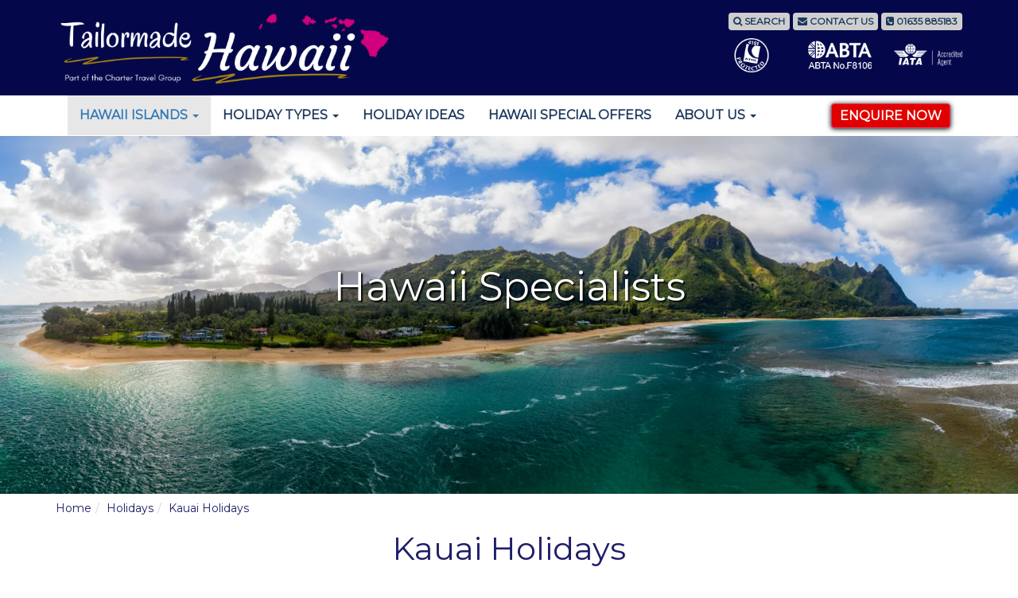

--- FILE ---
content_type: text/html; charset=UTF-8
request_url: https://www.tailormadehawaii.com/holidays/kauai/
body_size: 14710
content:
<!DOCTYPE html> <html lang="en"> <head> <meta name="generator" content="18 - Query time: 0.0398 s (45 Queries) // Parse time: 0.1747 s // Total time: 0.2145 s // Source: cache"> <!-- Google tag (gtag.js) --> <script async src="https://www.googletagmanager.com/gtag/js?id=UA-37695961-1"></script> <script> window.dataLayer = window.dataLayer || []; function gtag(){dataLayer.push(arguments);} gtag('js', new Date()); gtag('config', 'UA-37695961-1'); </script> <!-- Google Tag Manager --> <script>(function(w,d,s,l,i){w[l]=w[l]||[];w[l].push({'gtm.start': new Date().getTime(),event:'gtm.js'});var f=d.getElementsByTagName(s)[0], j=d.createElement(s),dl=l!='dataLayer'?'&l='+l:'';j.async=true;j.src= 'https://www.googletagmanager.com/gtm.js?id='+i+dl;f.parentNode.insertBefore(j,f); })(window,document,'script','dataLayer','GTM-T7RSZRH');</script> <!-- End Google Tag Manager --> <!-- Google tag (gtag.js) --> <script async src="https://www.googletagmanager.com/gtag/js?id=AW-1043540030"> </script> <script> window.dataLayer = window.dataLayer || []; function gtag(){dataLayer.push(arguments);} gtag('js', new Date()); gtag('config', 'AW-1043540030'); </script> <base href="https://www.tailormadehawaii.com/"> <meta charset="utf-8"> <meta http-equiv="X-UA-Compatible" content="IE=edge"> <meta name="viewport" content="width=device-width, initial-scale=1"> <meta name="description" content="Take a Hawaii holiday to Kauai with Tailormade Hawaii. For more information on a holiday to Hawaii call 01635 885183."> <meta name="author" content="TailorMade Hawaii"> <title>Kauai Holidays 2026/2027 - Holidays to Hawaii and Kauai Island</title> <link rel="stylesheet" href="assets/minifyx/css/styles_p20c2331ea8.css" type="text/css"/> <!--<link href="assets/css/bootstrap.min.css" rel="stylesheet">--> <!--<link href="assets/css/default.css" rel="stylesheet">--> <!--<link href="assets/css/articles.css" rel="stylesheet">--> <link href="https://maxcdn.bootstrapcdn.com/font-awesome/4.7.0/css/font-awesome.min.css" rel="stylesheet"> <link href="https://cdnjs.cloudflare.com/ajax/libs/owl-carousel/1.3.3/owl.carousel.css" rel="stylesheet"> <link href="https://cdnjs.cloudflare.com/ajax/libs/owl-carousel/1.3.3/owl.theme.css" rel="stylesheet"> <link href="assets/css/charter-custom.css" rel="stylesheet"> <link href="https://fonts.googleapis.com/css2?family=Cormorant:ital,wght@1,300;1,500&family=Montserrat&display=swap" rel="stylesheet"> <!-- <link href="assets/css/easy-autocomplete.min.css" rel="stylesheet"> --> <!--<link href="js/mobilenav/hc-offcanvas-nav.css" rel="stylesheet">--> <noscript><img height="1" width="1" alt="facebook" style="display:none" src="https://www.facebook.com/tr?id=777231592821455&ev=PageView&noscript=1"/></noscript> </head> <!-- Google Tag Manager (noscript) --> <noscript><iframe src="https://www.googletagmanager.com/ns.html?id=GTM-T7RSZRH" height="0" width="0" style="display:none;visibility:hidden"></iframe></noscript> <!-- End Google Tag Manager (noscript) --> <body class="region-home-page"> <header id="charterHeader" class="hidden-xs" style="background:#04084b; height: 140px; background-position: center; "> <div class="container"> <div class="row"> <div class="col-lg-5 col-sm-5 col-md-5 col-xs-12"><a href="https://www.tailormadehawaii.com"><img src="assets/img/tailormade-hawaii-logos/tailormade-hawaii-logo-.png" class="img-responsive" title="TailorMade Hawaii" alt="Tailormade logo" loading="lazy"></a> </div> <div class="col-lg-7 col-sm-7 col-md-7 col-xs-12"> <div align="right" class="subHeader"><a href="/search" title="Search" class="btn btn-xs btn-subHeader"><span class="fa fa-search"></span> SEARCH</a>&nbsp;<a href="about-us/contactus" title="Contact Us" class="btn btn-xs btn-subHeader"><span class="fa fa-envelope"></span> CONTACT US</a>&nbsp;<a href="tel:+441635885183" class="btn btn-xs btn-subHeader"><span class="fa fa-phone-square"></span> <strong>01635 885183</strong></a></div> <div class="logoArea"><img src="assets/img/logoimages/Footer-Iata-White.png" class="img-responsive" id="iataAbta" title="IATA logo" alt="Iata Logo" loading="lazy" ><a href="https://www.abta.com" title="Abta"><img src="assets/img/logoimages/Footer-Abta-White.png" class="img-responsive" id="atolAbta" title="Abta logo" alt="abta logo" loading="lazy"></a><img src="assets/img/logoimages/Footer-Atol-White.png" loading="lazy" class="img-responsive" id="abtaAbta" title="Atol logo" alt="Atol logo"> </div> </div> </div> </div> </header> <header id="smallCharterHeader" class="charter-blue-bg hidden hidden-xs" style="background:#04084b" > <div class="container"> <div class="row"> <div class="col-md-4 col-sm-4 col-xs-12"><a href="https://www.tailormadehawaii.com"><img src="assets/img/tailormade-hawaii-logos/tailormade-hawaii-logo-mobile.png" class="img-responsive" title="TailorMade Hawaii" alt="TailorMade Hawaii" loading="lazy"></a> </div> <div class="col-md-4 col-sm-4 col-xs-12"> <div align="center"><a href="tel:+441635885183" style="background:#A48111" class="btn btn-xs btn-subHeader largeTelno"><span class="fa fa-phone-square"></span> <strong>01635 885183</strong></a></div> </div> <div class="col-md-4 col-sm-4 col-xs-12"> <div align="center"><button type="button" class="btn btn-red" title="Make an enquiry" onclick="location.href='enquiryform'">ENQUIRE NOW</button></div> </div> </div> </div> </header> <nav class="navbar yamm navbar-default " role="navigation" id="charterNav"> <div class="container header"> <div class="navbar-header" style="background:#04084b"> <style> .hc-nav-trigger.hc-nav-1 { display: block; right: 10px; top: 13px; } </style> <div class="visible-xs"> <nav id="main-nav" style="display: none;"> <ul class=""><li class="first active"> <a href="#" title="Holidays" >Hawaii Islands</a> <ul class=""> <li data-nav-custom-content> <div><a href="holidays/" style="color: #FFF;" title="Holidays" ><strong>Holidays Homepage</strong></a></div> </li> <li class="first"> <a href="#" title="Maui Holidays" >Holidays to Maui</a> <ul class=""> <li data-nav-custom-content> <div><a href="holidays/maui/" style="color: #FFF;" title="Maui Holidays" ><strong>Maui Holidays Homepage</strong></a></div> </li> <li class="first"><a href="holidays/maui/things-to-do-in-maui/" >Things To Do on Maui </a></li><li class="last"><a href="holidays/maui/maui-hotels/" >Hotels on Maui</a></li> </ul> </li><li> <a href="#" title="The Big Island" >Holidays to the Big Island</a> <ul class=""> <li data-nav-custom-content> <div><a href="holidays/big-island/" style="color: #FFF;" title="The Big Island" ><strong>The Big Island Homepage</strong></a></div> </li> <li class="first"><a href="holidays/big-island/things-to-do-in-big-island/" >Things To Do on Big Island </a></li><li class="last"><a href="holidays/big-island/big-island-hotels/" >Hotels on The Big Island</a></li> </ul> </li><li> <a href="#" title="Oahu Holidays" >Holidays to Oahu</a> <ul class=""> <li data-nav-custom-content> <div><a href="holidays/oahu/" style="color: #FFF;" title="Oahu Holidays" ><strong>Oahu Holidays Homepage</strong></a></div> </li> <li class="first"><a href="holidays/oahu/things-to-do-in-oahu-honolulu/" >Things To Do on Oahu </a></li><li class="last"><a href="holidays/oahu/oahu-honolulu-hotels/" >Hotels on Oahu</a></li> </ul> </li><li class="last active"> <a href="#" title="Kauai Holidays" >Holidays to Kauai</a> <ul class=""> <li data-nav-custom-content> <div><a href="holidays/kauai/" style="color: #FFF;" title="Kauai Holidays" ><strong>Kauai Holidays Homepage</strong></a></div> </li> <li class="first"><a href="holidays/kauai/things-to-do-in-kauai/" >Things To Do on Kauai</a></li><li class="last"><a href="holidays/kauai/kauai-hotels/" >Hotels on Kauai</a></li> </ul> </li> </ul> </li><li> <a href="#" title="Holiday Types" >Holiday Types</a> <ul class=""> <li data-nav-custom-content> <div><a href="holiday-types/" style="color: #FFF;" title="Holiday Types" ><strong>Holiday Types Homepage</strong></a></div> </li> <li class="first"><a href="holiday-types/weddings-in-hawaii" >Hawaii Wedding Ideas </a></li><li> <a href="#" title="Family Holidays to Hawaii" >Family Holiday Ideas</a> <ul class=""> <li data-nav-custom-content> <div><a href="holiday-types/hawaii-family-holidays/" style="color: #FFF;" title="Family Holidays to Hawaii" ><strong>Family Holidays to Hawaii Homepage</strong></a></div> </li> <li class="first"><a href="holiday-types/hawaii-family-holidays/family-hawaii-los-angeles" >Hawaii and Los Angeles </a></li><li><a href="holiday-types/hawaii-family-holidays/family-oahu-big-island-trip" >Hawaii Big Island & Oahu</a></li><li><a href="holiday-types/hawaii-family-holidays/family-big-island-holiday" >Hawaii Big Island </a></li><li><a href="holiday-types/hawaii-family-holidays/family-hawaii-california" >Hawaii and California</a></li><li><a href="holiday-types/hawaii-family-holidays/hawaii-disney-resort-and-beach-twin-centre" >Disney's Aulani Resort & Kauai</a></li><li class="last"><a href="holiday-types/hawaii-family-holidays/hawaii-and-disneyland-california" >Hawaii and Disneyland California</a></li> </ul> </li><li> <a href="#" title="Honeymoons in Hawaii" >Honeymoon Ideas</a> <ul class=""> <li data-nav-custom-content> <div><a href="holiday-types/honeymoons-in-hawaii/" style="color: #FFF;" title="Honeymoons in Hawaii" ><strong>Honeymoons in Hawaii Homepage</strong></a></div> </li> <li class="first"><a href="holiday-types/honeymoons-in-hawaii/tailormade-hawaii-honeymoon" >Tailormade Hawaii Honeymoon</a></li><li><a href="holiday-types/honeymoons-in-hawaii/honeymoon-waikiki-beach" >Oahu's Waikiki Beach</a></li><li><a href="holiday-types/honeymoons-in-hawaii/new-york-hawaii-san-francisco-honeymoon" >New York, Hawaii & San Francisco</a></li><li><a href="holiday-types/honeymoons-in-hawaii/hawaii-and-los-angeles-honeymoon" >Hawaii & Los Angeles </a></li><li><a href="holiday-types/honeymoons-in-hawaii/las-vegas-and-hawaii-honeymoons" >Las Vegas & Hawaii Honeymoons</a></li><li class="last"><a href="holiday-types/honeymoons-in-hawaii/hawaii-big-island-oahu-honeymoon" >Hawaii Big Island & Oahu </a></li> </ul> </li><li> <a href="#" title="Hawaii Multi Centre Holidays" >Hawaii Multi Centre Ideas</a> <ul class=""> <li data-nav-custom-content> <div><a href="holiday-types/hawaii-multi-centre/" style="color: #FFF;" title="Hawaii Multi Centre Holidays" ><strong>Hawaii Multi Centre Holidays Homepage</strong></a></div> </li> <li class="first"><a href="holiday-types/hawaii-multi-centre/hawaii-and-las-vegas/" >Hawaii & Las Vegas Holidays</a></li><li><a href="holiday-types/hawaii-multi-centre/hawaii-los-angeles-holidays/" >Hawaii & Los Angeles Holidays</a></li><li><a href="holiday-types/hawaii-multi-centre/hawaii-san-francisco/" >Hawaii & San Francisco Holidays</a></li><li><a href="holiday-types/hawaii-multi-centre/waikiki-beach-san-diego" >Waikiki Beach & San Diego</a></li><li><a href="holiday-types/hawaii-multi-centre/hawaii-chicago-san-francisco" >Hawaii, Chicago & San Francisco</a></li><li><a href="holiday-types/hawaii-multi-centre/hawaii-san-francisco-new-york" >Hawaii, San Francisco & New York </a></li><li><a href="holiday-types/hawaii-multi-centre/hawaii-washington-los-angeles" >Hawaii, Washington & Los Angeles </a></li><li><a href="holiday-types/hawaii-multi-centre/hawaii-and-alaska-cruise" >Hawaii & Alaska Cruise</a></li><li><a href="holiday-types/hawaii-multi-centre/hawaii-las-vegas-los-angeles" >Hawaii, Las Vegas & Los Angeles</a></li><li><a href="holiday-types/hawaii-multi-centre/toronto-and-big-island-hawaii" >Hawaii Big Island & Toronto</a></li><li><a href="holiday-types/hawaii-multi-centre/california-and-honolulu-hawaii" >California & Hawaii </a></li><li><a href="holiday-types/hawaii-multi-centre/hawaii-and-san-diego" >Hawaii & San Diego</a></li><li><a href="holiday-types/hawaii-multi-centre/hawaii-san-francisco-los-angeles" >Hawaii, San Francisco & Los Angeles </a></li><li><a href="holiday-types/hawaii-multi-centre/los-angeles-big-island-honolulu-new-york" >Big Island, Honolulu, New York & Los Angeles</a></li><li><a href="holiday-types/hawaii-multi-centre/new-york-san-francisco-hawaii-los-angeles" >Hawaii, New York, San Francisco & Los Angeles </a></li><li><a href="holiday-types/hawaii-multi-centre/honolulu-kauai-new-york-san-francisco" >Oahu, Kauai, New York & San Francisco </a></li><li><a href="holiday-types/hawaii-multi-centre/los-angeles-kauai-honolulu" >Los Angeles, Kauai & Honolulu</a></li><li><a href="holiday-types/hawaii-multi-centre/new-york-honolulu-san-francisco" >Oahu, New York & San Francisco</a></li><li><a href="holiday-types/hawaii-multi-centre/10-night-hawaii-maui-package" >10 Night Maui Package</a></li><li><a href="holiday-types/hawaii-multi-centre/12-nights-big-island-hawaii-package" >12 Night Big Island</a></li><li><a href="holiday-types/hawaii-multi-centre/big-island-and-waikiki-hawaii" >Big Island & Waikiki Oahu </a></li><li><a href="holiday-types/hawaii-multi-centre/california-and-big-island-hawaii" >California & Big Island Hawaii </a></li><li><a href="holiday-types/hawaii-multi-centre/hawaii-vancouver" >Hawaii & Vancouver</a></li><li><a href="holiday-types/hawaii-multi-centre/las-vegas-and-maui-twin-centre" >Las Vegas & Maui</a></li><li><a href="holiday-types/hawaii-multi-centre/honolulu-waikiki-beach-holiday" >Tailormade Oahu Holiday</a></li><li><a href="holiday-types/hawaii-multi-centre/california-hawaii-islands" >California, West Coast & Hawaii </a></li><li><a href="holiday-types/hawaii-multi-centre/hawaii-and-west-coast-usa" >Hawaii & West Coast of America </a></li><li class="last"><a href="holiday-types/hawaii-multi-centre/hawaii-and-san-francisco-holiday" >San Francisco and Hawaii Holiday</a></li> </ul> </li><li> <a href="#" title="Hawaii Island Hopping Holidays" >Hawaii Island Hopping Ideas</a> <ul class=""> <li data-nav-custom-content> <div><a href="holiday-types/hawaii-island-hopping/" style="color: #FFF;" title="Hawaii Island Hopping Holidays" ><strong>Hawaii Island Hopping Holidays Homepage</strong></a></div> </li> <li class="first"><a href="holiday-types/hawaii-island-hopping/16-night-hawaii-island-hopping-multi-centre" >16 Night Island Hopping</a></li><li><a href="holiday-types/hawaii-island-hopping/usa-and-hawaii-island-hopping" >Island Hopping & Mainland USA</a></li><li><a href="holiday-types/hawaii-island-hopping/family-hawaii-island-hopping" >Island Hopping Designed for Families </a></li><li><a href="holiday-types/hawaii-island-hopping/santa-monica-and-hawaii-island-hopping" >Island Hopping and Santa Monica</a></li><li><a href="holiday-types/hawaii-island-hopping/hawaii-islands-multi-stop" >Tailormade Hawaii Island Hopping</a></li><li class="last"><a href="holiday-types/hawaii-island-hopping/las-vegas-and-island-hopping-hawaii" >Las Vegas & 3 Hawaii Islands</a></li> </ul> </li><li> <a href="#" title="Luxury Hawaii Holidays" >Luxury Holiday Ideas</a> <ul class=""> <li data-nav-custom-content> <div><a href="holiday-types/luxury-hawaii/" style="color: #FFF;" title="Luxury Hawaii Holidays" ><strong>Luxury Hawaii Holidays Homepage</strong></a></div> </li> <li class="first"><a href="holiday-types/luxury-hawaii/luxury-hawaii-new-york-san-francisco" >Hawaii, New York & San Francisco</a></li><li><a href="holiday-types/luxury-hawaii/luxury-hawaii-las-vegas-los-angeles" >Hawaii, Las Vegas & Los Angeles </a></li><li><a href="holiday-types/luxury-hawaii/luxury-kauai-and-maui-hawaii" >Kauai, Maui & Los Angeles</a></li><li><a href="holiday-types/luxury-hawaii/luxury-west-coast-and-hawaii-island-hopping" >Hawaii & USA West Coast</a></li><li><a href="holiday-types/luxury-hawaii/luxury-big-island-and-california" >Hawaii Big Island & California</a></li><li><a href="holiday-types/luxury-hawaii/luxury-west-coast-usa-and-hawai" >Las Vegas & Hawaii</a></li><li><a href="holiday-types/luxury-hawaii/luxury-vancouver-hawaii" > Hawaii & Vancouver</a></li><li><a href="holiday-types/luxury-hawaii/luxury-hawaii-las-vegas-san-francisco" >Hawaii, San Francisco and Las Vegas Holiday</a></li><li><a href="holiday-types/luxury-hawaii/luxury-oahu-hawaii-honeymoon" >Hawaii Honeymoon </a></li><li class="last"><a href="holiday-types/luxury-hawaii/luxury-hawaii-kauai-maui-and-oahu" >Kauai, Maui & Oahu </a></li> </ul> </li><li class="last"> <a href="#" title="Hawaii Flights" >Hawaii Flights</a> <ul class=""> <li data-nav-custom-content> <div><a href="holiday-types/hawaii-flights/" style="color: #FFF;" title="Hawaii Flights" ><strong>Hawaii Flights Homepage</strong></a></div> </li> <li class="first"><a href="holiday-types/hawaii-flights/kahului-maui" >Maui Kahului Flights</a></li><li><a href="holiday-types/hawaii-flights/honolulu-oahu" >Oahu Honolulu Flights</a></li><li><a href="holiday-types/hawaii-flights/kona-big-island" >Kona Big Island Flights</a></li><li class="last"><a href="holiday-types/hawaii-flights/kauai-lihue" >Kauai Lihue Flights</a></li> </ul> </li> </ul> </li><li><a href="holiday-itineraries/" >Holiday Ideas</a></li><li><a href="special-offers/" >Hawaii Special Offers</a></li><li class="last"> <a href="#" title="About Us" >About Us</a> <ul class=""> <li data-nav-custom-content> <div><a href="about-us/" style="color: #FFF;" title="About Us" ><strong>About Us Homepage</strong></a></div> </li> <li class="first"><a href="about-us/coronavirus" >CoronaVirus</a></li><li><a href="about-us/contactus" >Contact Us</a></li><li> <a href="#" title="About Tailormade Hawaii" >About TailormadeHawaii</a> <ul class=""> <li data-nav-custom-content> <div><a href="about-us/about-tailormadehawaii/" style="color: #FFF;" title="About Tailormade Hawaii" ><strong>About Tailormade Hawaii Homepage</strong></a></div> </li> <li class="first"><a href="about-us/about-tailormadehawaii/newsletter-sign-up" >Newsletter Sign Up</a></li> </ul> </li><li><a href="about-us/privacy-policy" >Privacy Policy</a></li><li><a href="about-us/booking-conditions" >Booking Conditions</a></li><li><a href="about-us/frequently-asked-questions" >Frequently Asked Questions</a></li><li><a href="about-us/foreign-and-commonwealth-office-travel-advice" >Foreign & Commonwealth Office Travel Advice</a></li><li class="last"><a href="about-us/passports-and-visas" >Passports and Visas</a></li> </ul> </li></ul> </nav> </div> <a href="https://www.tailormadehawaii.com" title="homepage" style="margin-left:-8px" class="navbar-brand visible-xs"><img src="/assets/img/logos-for-site-cierra/logo-png-files/tailormadehawaii-logo-png-300-x-40-version-10-mobile.png" loading="lazy" class="img-responsive" alt="Logo" title="logo"></a><a href="tel:+441635885183" style="margin-left:-24px" class="subTel visible-xs"><span class="fa fa-phone-square"></span> Call</a><a id="navEnquire" href="enquiryform" class="btn btn-xs btn-red visible-xs">Enquire</a> </div> <div id="navBar" class="navbar-collapse collapse"> <style> .dropdown-submenu { position: relative; } .dropdown-submenu>.dropdown-menu { top: 0; left: 100%; margin-top: -6px; margin-left: -1px; -webkit-border-radius: 0 6px 6px 6px; -moz-border-radius: 0 6px 6px; border-radius: 0 6px 6px 6px; } .dropdown-submenu:hover>.dropdown-menu { display: block; } .dropdown-submenu>a:after { display: block; content: " "; float: right; width: 0; height: 0; border-color: transparent; border-style: solid; border-width: 5px 0 5px 5px; border-left-color: #ccc; margin-top: 5px; margin-right: -10px; } .dropdown-submenu.submenu3>a:after, .dropdown-submenu.parent234>a:after { display: none; } .dropdown-submenu:hover>a:after { border-left-color: #fff; } .dropdown-submenu.pull-left { float: none; } .dropdown-submenu.pull-left>.dropdown-menu { left: -100%; margin-left: 10px; -webkit-border-radius: 6px 0 6px 6px; -moz-border-radius: 6px 0 6px 6px; border-radius: 6px 0 6px 6px; } ul.nav .dropdown-menu .dropdown-menu { /*margin-left: 15px;*/ margin-right: 15px; width: 100%; word-wrap: initial; /*display: inline-block;*/ } .dropdown-menu>li>a { white-space: normal; border-bottom: 1px solid #f1f1f1; } @media only screen and (max-width: 767px) { .navbar-nav>.open>a, .navbar-nav>.open>a:focus, .navbar-nav>.open>a:hover { color: #FFF !important; } } </style> <ul class="nav navbar-nav hidden-xs"><li class="first active dropdown"> <a href="holidays/" title="Holidays" class="dropdown-toggle" data-toggle="dropdown" >Hawaii Islands <b class="caret"></b> </a> <ul class="dropdown-menu"> <li> <a href="holidays/" title="Holidays" ><strong>Holidays Homepage</strong></a> </li> <li class="dropdown-submenu dropdown submenu2 parent5"> <a href="holidays/maui/" class="dropdown-toggle" data-toggle="dropdown" >Holidays to Maui</a><ul class="dropdown-menu"> <li> <a href="holidays/maui/" title="Maui Holidays" ><strong>Maui Holidays Homepage</strong></a> </li> <li class=" dropdown submenu3 parent16"> <a href="holidays/maui/things-to-do-in-maui/" >Things To Do on Maui </a></li><li class=" dropdown submenu3 parent16"> <a href="holidays/maui/maui-hotels/" >Hotels on Maui</a></li> </ul></li><li class="dropdown-submenu dropdown submenu2 parent5"> <a href="holidays/big-island/" class="dropdown-toggle" data-toggle="dropdown" >Holidays to the Big Island</a><ul class="dropdown-menu"> <li> <a href="holidays/big-island/" title="The Big Island" ><strong>The Big Island Homepage</strong></a> </li> <li class=" dropdown submenu3 parent7"> <a href="holidays/big-island/things-to-do-in-big-island/" >Things To Do on Big Island </a></li><li class=" dropdown submenu3 parent7"> <a href="holidays/big-island/big-island-hotels/" >Hotels on The Big Island</a></li> </ul></li><li class="dropdown-submenu dropdown submenu2 parent5"> <a href="holidays/oahu/" class="dropdown-toggle" data-toggle="dropdown" >Holidays to Oahu</a><ul class="dropdown-menu"> <li> <a href="holidays/oahu/" title="Oahu Holidays" ><strong>Oahu Holidays Homepage</strong></a> </li> <li class=" dropdown submenu3 parent10"> <a href="holidays/oahu/things-to-do-in-oahu-honolulu/" >Things To Do on Oahu </a></li><li class=" dropdown submenu3 parent10"> <a href="holidays/oahu/oahu-honolulu-hotels/" >Hotels on Oahu</a></li> </ul></li><li class="dropdown-submenu dropdown submenu2 parent5"> <a href="holidays/kauai/" class="dropdown-toggle" data-toggle="dropdown" >Holidays to Kauai</a><ul class="dropdown-menu"> <li> <a href="holidays/kauai/" title="Kauai Holidays" ><strong>Kauai Holidays Homepage</strong></a> </li> <li class=" dropdown submenu3 parent18"> <a href="holidays/kauai/things-to-do-in-kauai/" >Things To Do on Kauai</a></li><li class=" dropdown submenu3 parent18"> <a href="holidays/kauai/kauai-hotels/" >Hotels on Kauai</a></li> </ul></li> </ul> </li><li class=" dropdown"> <a href="holiday-types/" title="Holiday Types" class="dropdown-toggle" data-toggle="dropdown" >Holiday Types <b class="caret"></b> </a> <ul class="dropdown-menu"> <li> <a href="holiday-types/" title="Holiday Types" ><strong>Holiday Types Homepage</strong></a> </li> <li class=" dropdown submenu2 parent85"> <a href="holiday-types/weddings-in-hawaii" >Hawaii Wedding Ideas </a></li><li class="dropdown-submenu dropdown submenu2 parent85"> <a href="holiday-types/hawaii-family-holidays/" class="dropdown-toggle" data-toggle="dropdown" >Family Holiday Ideas</a><ul class="dropdown-menu"> <li> <a href="holiday-types/hawaii-family-holidays/" title="Family Holidays to Hawaii" ><strong>Family Holidays to Hawaii Homepage</strong></a> </li> <li class=" dropdown submenu3 parent745"> <a href="holiday-types/hawaii-family-holidays/family-hawaii-los-angeles" >Hawaii and Los Angeles </a></li><li class=" dropdown submenu3 parent745"> <a href="holiday-types/hawaii-family-holidays/family-oahu-big-island-trip" >Hawaii Big Island & Oahu</a></li><li class=" dropdown submenu3 parent745"> <a href="holiday-types/hawaii-family-holidays/family-big-island-holiday" >Hawaii Big Island </a></li><li class=" dropdown submenu3 parent745"> <a href="holiday-types/hawaii-family-holidays/family-hawaii-california" >Hawaii and California</a></li><li class=" dropdown submenu3 parent745"> <a href="holiday-types/hawaii-family-holidays/hawaii-disney-resort-and-beach-twin-centre" >Disney's Aulani Resort & Kauai</a></li><li class=" dropdown submenu3 parent745"> <a href="holiday-types/hawaii-family-holidays/hawaii-and-disneyland-california" >Hawaii and Disneyland California</a></li> </ul></li><li class="dropdown-submenu dropdown submenu2 parent85"> <a href="holiday-types/honeymoons-in-hawaii/" class="dropdown-toggle" data-toggle="dropdown" >Honeymoon Ideas</a><ul class="dropdown-menu"> <li> <a href="holiday-types/honeymoons-in-hawaii/" title="Honeymoons in Hawaii" ><strong>Honeymoons in Hawaii Homepage</strong></a> </li> <li class=" dropdown submenu3 parent458"> <a href="holiday-types/honeymoons-in-hawaii/tailormade-hawaii-honeymoon" >Tailormade Hawaii Honeymoon</a></li><li class=" dropdown submenu3 parent458"> <a href="holiday-types/honeymoons-in-hawaii/honeymoon-waikiki-beach" >Oahu's Waikiki Beach</a></li><li class=" dropdown submenu3 parent458"> <a href="holiday-types/honeymoons-in-hawaii/new-york-hawaii-san-francisco-honeymoon" >New York, Hawaii & San Francisco</a></li><li class=" dropdown submenu3 parent458"> <a href="holiday-types/honeymoons-in-hawaii/hawaii-and-los-angeles-honeymoon" >Hawaii & Los Angeles </a></li><li class=" dropdown submenu3 parent458"> <a href="holiday-types/honeymoons-in-hawaii/las-vegas-and-hawaii-honeymoons" >Las Vegas & Hawaii Honeymoons</a></li><li class=" dropdown submenu3 parent458"> <a href="holiday-types/honeymoons-in-hawaii/hawaii-big-island-oahu-honeymoon" >Hawaii Big Island & Oahu </a></li> </ul></li><li class="dropdown-submenu dropdown submenu2 parent85"> <a href="holiday-types/hawaii-multi-centre/" class="dropdown-toggle" data-toggle="dropdown" >Hawaii Multi Centre Ideas</a><ul class="dropdown-menu"> <li> <a href="holiday-types/hawaii-multi-centre/" title="Hawaii Multi Centre Holidays" ><strong>Hawaii Multi Centre Holidays Homepage</strong></a> </li> <li class=" dropdown submenu3 parent608"> <a href="holiday-types/hawaii-multi-centre/hawaii-and-las-vegas/" >Hawaii & Las Vegas Holidays</a></li><li class=" dropdown submenu3 parent608"> <a href="holiday-types/hawaii-multi-centre/hawaii-los-angeles-holidays/" >Hawaii & Los Angeles Holidays</a></li><li class=" dropdown submenu3 parent608"> <a href="holiday-types/hawaii-multi-centre/hawaii-san-francisco/" >Hawaii & San Francisco Holidays</a></li><li class=" dropdown submenu3 parent608"> <a href="holiday-types/hawaii-multi-centre/waikiki-beach-san-diego" >Waikiki Beach & San Diego</a></li><li class=" dropdown submenu3 parent608"> <a href="holiday-types/hawaii-multi-centre/hawaii-chicago-san-francisco" >Hawaii, Chicago & San Francisco</a></li><li class=" dropdown submenu3 parent608"> <a href="holiday-types/hawaii-multi-centre/hawaii-san-francisco-new-york" >Hawaii, San Francisco & New York </a></li><li class=" dropdown submenu3 parent608"> <a href="holiday-types/hawaii-multi-centre/hawaii-washington-los-angeles" >Hawaii, Washington & Los Angeles </a></li><li class=" dropdown submenu3 parent608"> <a href="holiday-types/hawaii-multi-centre/hawaii-and-alaska-cruise" >Hawaii & Alaska Cruise</a></li><li class=" dropdown submenu3 parent608"> <a href="holiday-types/hawaii-multi-centre/hawaii-las-vegas-los-angeles" >Hawaii, Las Vegas & Los Angeles</a></li><li class=" dropdown submenu3 parent608"> <a href="holiday-types/hawaii-multi-centre/toronto-and-big-island-hawaii" >Hawaii Big Island & Toronto</a></li><li class=" dropdown submenu3 parent608"> <a href="holiday-types/hawaii-multi-centre/california-and-honolulu-hawaii" >California & Hawaii </a></li><li class=" dropdown submenu3 parent608"> <a href="holiday-types/hawaii-multi-centre/hawaii-and-san-diego" >Hawaii & San Diego</a></li><li class=" dropdown submenu3 parent608"> <a href="holiday-types/hawaii-multi-centre/hawaii-san-francisco-los-angeles" >Hawaii, San Francisco & Los Angeles </a></li><li class=" dropdown submenu3 parent608"> <a href="holiday-types/hawaii-multi-centre/los-angeles-big-island-honolulu-new-york" >Big Island, Honolulu, New York & Los Angeles</a></li><li class=" dropdown submenu3 parent608"> <a href="holiday-types/hawaii-multi-centre/new-york-san-francisco-hawaii-los-angeles" >Hawaii, New York, San Francisco & Los Angeles </a></li><li class=" dropdown submenu3 parent608"> <a href="holiday-types/hawaii-multi-centre/honolulu-kauai-new-york-san-francisco" >Oahu, Kauai, New York & San Francisco </a></li><li class=" dropdown submenu3 parent608"> <a href="holiday-types/hawaii-multi-centre/los-angeles-kauai-honolulu" >Los Angeles, Kauai & Honolulu</a></li><li class=" dropdown submenu3 parent608"> <a href="holiday-types/hawaii-multi-centre/new-york-honolulu-san-francisco" >Oahu, New York & San Francisco</a></li><li class=" dropdown submenu3 parent608"> <a href="holiday-types/hawaii-multi-centre/10-night-hawaii-maui-package" >10 Night Maui Package</a></li><li class=" dropdown submenu3 parent608"> <a href="holiday-types/hawaii-multi-centre/12-nights-big-island-hawaii-package" >12 Night Big Island</a></li><li class=" dropdown submenu3 parent608"> <a href="holiday-types/hawaii-multi-centre/big-island-and-waikiki-hawaii" >Big Island & Waikiki Oahu </a></li><li class=" dropdown submenu3 parent608"> <a href="holiday-types/hawaii-multi-centre/california-and-big-island-hawaii" >California & Big Island Hawaii </a></li><li class=" dropdown submenu3 parent608"> <a href="holiday-types/hawaii-multi-centre/hawaii-vancouver" >Hawaii & Vancouver</a></li><li class=" dropdown submenu3 parent608"> <a href="holiday-types/hawaii-multi-centre/las-vegas-and-maui-twin-centre" >Las Vegas & Maui</a></li><li class=" dropdown submenu3 parent608"> <a href="holiday-types/hawaii-multi-centre/honolulu-waikiki-beach-holiday" >Tailormade Oahu Holiday</a></li><li class=" dropdown submenu3 parent608"> <a href="holiday-types/hawaii-multi-centre/california-hawaii-islands" >California, West Coast & Hawaii </a></li><li class=" dropdown submenu3 parent608"> <a href="holiday-types/hawaii-multi-centre/hawaii-and-west-coast-usa" >Hawaii & West Coast of America </a></li><li class=" dropdown submenu3 parent608"> <a href="holiday-types/hawaii-multi-centre/hawaii-and-san-francisco-holiday" >San Francisco and Hawaii Holiday</a></li> </ul></li><li class="dropdown-submenu dropdown submenu2 parent85"> <a href="holiday-types/hawaii-island-hopping/" class="dropdown-toggle" data-toggle="dropdown" >Hawaii Island Hopping Ideas</a><ul class="dropdown-menu"> <li> <a href="holiday-types/hawaii-island-hopping/" title="Hawaii Island Hopping Holidays" ><strong>Hawaii Island Hopping Holidays Homepage</strong></a> </li> <li class=" dropdown submenu3 parent650"> <a href="holiday-types/hawaii-island-hopping/16-night-hawaii-island-hopping-multi-centre" >16 Night Island Hopping</a></li><li class=" dropdown submenu3 parent650"> <a href="holiday-types/hawaii-island-hopping/usa-and-hawaii-island-hopping" >Island Hopping & Mainland USA</a></li><li class=" dropdown submenu3 parent650"> <a href="holiday-types/hawaii-island-hopping/family-hawaii-island-hopping" >Island Hopping Designed for Families </a></li><li class=" dropdown submenu3 parent650"> <a href="holiday-types/hawaii-island-hopping/santa-monica-and-hawaii-island-hopping" >Island Hopping and Santa Monica</a></li><li class=" dropdown submenu3 parent650"> <a href="holiday-types/hawaii-island-hopping/hawaii-islands-multi-stop" >Tailormade Hawaii Island Hopping</a></li><li class=" dropdown submenu3 parent650"> <a href="holiday-types/hawaii-island-hopping/las-vegas-and-island-hopping-hawaii" >Las Vegas & 3 Hawaii Islands</a></li> </ul></li><li class="dropdown-submenu dropdown submenu2 parent85"> <a href="holiday-types/luxury-hawaii/" class="dropdown-toggle" data-toggle="dropdown" >Luxury Holiday Ideas</a><ul class="dropdown-menu"> <li> <a href="holiday-types/luxury-hawaii/" title="Luxury Hawaii Holidays" ><strong>Luxury Hawaii Holidays Homepage</strong></a> </li> <li class=" dropdown submenu3 parent1181"> <a href="holiday-types/luxury-hawaii/luxury-hawaii-new-york-san-francisco" >Hawaii, New York & San Francisco</a></li><li class=" dropdown submenu3 parent1181"> <a href="holiday-types/luxury-hawaii/luxury-hawaii-las-vegas-los-angeles" >Hawaii, Las Vegas & Los Angeles </a></li><li class=" dropdown submenu3 parent1181"> <a href="holiday-types/luxury-hawaii/luxury-kauai-and-maui-hawaii" >Kauai, Maui & Los Angeles</a></li><li class=" dropdown submenu3 parent1181"> <a href="holiday-types/luxury-hawaii/luxury-west-coast-and-hawaii-island-hopping" >Hawaii & USA West Coast</a></li><li class=" dropdown submenu3 parent1181"> <a href="holiday-types/luxury-hawaii/luxury-big-island-and-california" >Hawaii Big Island & California</a></li><li class=" dropdown submenu3 parent1181"> <a href="holiday-types/luxury-hawaii/luxury-west-coast-usa-and-hawai" >Las Vegas & Hawaii</a></li><li class=" dropdown submenu3 parent1181"> <a href="holiday-types/luxury-hawaii/luxury-vancouver-hawaii" > Hawaii & Vancouver</a></li><li class=" dropdown submenu3 parent1181"> <a href="holiday-types/luxury-hawaii/luxury-hawaii-las-vegas-san-francisco" >Hawaii, San Francisco and Las Vegas Holiday</a></li><li class=" dropdown submenu3 parent1181"> <a href="holiday-types/luxury-hawaii/luxury-oahu-hawaii-honeymoon" >Hawaii Honeymoon </a></li><li class=" dropdown submenu3 parent1181"> <a href="holiday-types/luxury-hawaii/luxury-hawaii-kauai-maui-and-oahu" >Kauai, Maui & Oahu </a></li> </ul></li><li class="dropdown-submenu dropdown submenu2 parent85"> <a href="holiday-types/hawaii-flights/" class="dropdown-toggle" data-toggle="dropdown" >Hawaii Flights</a><ul class="dropdown-menu"> <li> <a href="holiday-types/hawaii-flights/" title="Hawaii Flights" ><strong>Hawaii Flights Homepage</strong></a> </li> <li class=" dropdown submenu3 parent1131"> <a href="holiday-types/hawaii-flights/kahului-maui" >Maui Kahului Flights</a></li><li class=" dropdown submenu3 parent1131"> <a href="holiday-types/hawaii-flights/honolulu-oahu" >Oahu Honolulu Flights</a></li><li class=" dropdown submenu3 parent1131"> <a href="holiday-types/hawaii-flights/kona-big-island" >Kona Big Island Flights</a></li><li class=" dropdown submenu3 parent1131"> <a href="holiday-types/hawaii-flights/kauai-lihue" >Kauai Lihue Flights</a></li> </ul></li> </ul> </li><li class=""> <a href="holiday-itineraries/" title="Holiday Inspiration & Tailor-made Itineraries for you" >Holiday Ideas </a> </li><li class=""> <a href="special-offers/" title="Hawaii Special Offers" >Hawaii Special Offers </a> </li><li class="last dropdown"> <a href="about-us/" title="About Us" class="dropdown-toggle" data-toggle="dropdown" >About Us <b class="caret"></b> </a> <ul class="dropdown-menu"> <li> <a href="about-us/" title="About Us" ><strong>About Us Homepage</strong></a> </li> <li class=" dropdown submenu2 parent234"> <a href="about-us/coronavirus" >CoronaVirus</a></li><li class=" dropdown submenu2 parent234"> <a href="about-us/contactus" >Contact Us</a></li><li class="dropdown-submenu dropdown submenu2 parent234"> <a href="about-us/about-tailormadehawaii/" class="dropdown-toggle" data-toggle="dropdown" >About TailormadeHawaii</a><ul class="dropdown-menu"> <li> <a href="about-us/about-tailormadehawaii/" title="About Tailormade Hawaii" ><strong>About Tailormade Hawaii Homepage</strong></a> </li> <li class=" dropdown submenu3 parent3"> <a href="about-us/about-tailormadehawaii/newsletter-sign-up" >Newsletter Sign Up</a></li> </ul></li><li class=" dropdown submenu2 parent234"> <a href="about-us/privacy-policy" >Privacy Policy</a></li><li class=" dropdown submenu2 parent234"> <a href="about-us/booking-conditions" >Booking Conditions</a></li><li class=" dropdown submenu2 parent234"> <a href="about-us/frequently-asked-questions" >Frequently Asked Questions</a></li><li class=" dropdown submenu2 parent234"> <a href="about-us/foreign-and-commonwealth-office-travel-advice" >Foreign & Commonwealth Office Travel Advice</a></li><li class=" dropdown submenu2 parent234"> <a href="about-us/passports-and-visas" >Passports and Visas</a></li> </ul> </li></ul> <div class="nav navbar-nav navbar-right hidden-xs"> <div id="enquireNow"><button type="button" class="btn btn-sm btn-red navbar-btn" title="Make an enquiry" onclick="location.href='enquiryform'">ENQUIRE NOW</button></div> </div> </div> </div> </nav> <div class="image-wrapper2"> <div class="box-overlay"> <picture> <source srcset="assets/img/holidays/hawaii-islands/kauai/kauai-island-panorama.webp" media="(min-width: 600px)" type="image/webp" decoding="async"> <source srcset="assets/img/holidays/hawaii-islands/kauai/kauai-beach-sunset-x384.webp" media="(max-width: 599px)" type="image/webp" decoding="async"> <img src="assets/img/holidays/hawaii-islands/kauai/kauai-island-panorama.webp" style="width:100%;max-height:450px" title="Kauai Holidays" alt="Kauai Holidays"decoding="async"> </picture> <div class="text-overlay"> <div class="overlay-main-text ">Hawaii Specialists</div> </div> </div> </div> <style> .image-wrapper2 .text-overlay .overlay-main-text { color: white; font-size: 50px; position: absolute; top: 50%; left: 50%; transform: translate(-50%, -50%); text-shadow: 2px 2px 2px rgba(0,0,0,0.99); text-align:center; } @media only screen and (max-width: 1180px) { .image-wrapper2 .text-overlay .overlay-main-text { font-size: 46px; top: 31%; left: 50%; } } @media only screen and (max-width: 1024px) { .image-wrapper2 .text-overlay .overlay-main-text { font-size: 44px; top: 51%; left: 50%; } } @media only screen and (max-width: 768px) { .image-wrapper2 .text-overlay .overlay-main-text { font-size: 39px; top: 14%; left: 11%; transform: translate(0%, 0%); padding-right:10px; } } @media only screen and (max-width: 599px) { .image-wrapper2 .text-overlay .overlay-main-text { font-size: 24px; top: 12%; left: 13%; } } </style> <!-- title bar --> <div class="main-page-label"> <div class="container"> <ul id="breadcrumb" itemprop="breadcrumb"><li><a href="/">Home</a></li><li><a href="holidays/">Holidays</a></li><li>Kauai Holidays</li></ul> <h1 class="text-center">Kauai Holidays</h1> </div> </div> <section class="charter-lgblue-bg"> <div class="container"> <div class="row"> <p>The Hawaii Island of Kauai is nestled amidst the crystal clear blue waters of the Pacific Ocean and just a 20 minute flight from Honolulu. Kauai is the oldest and northern most main Hawaiian island and is a true natural spectacle —&nbsp;often&nbsp;referred to as the 'Garden Isle', Kauai is home to dramatic landscapes including waterfalls, mountain ranges and towering tree canopies.&nbsp;</p> <p>Kauai is the home of adventure in Hawaii and is the perfect location for couples and families alike looking for something different on their Hawaii Holiday! From helicopter rides to thundering waterfalls to river kayaking, Kauai has it all! Plus, you can relax in luxurious resorts like the Grand Hyatt, or enjoy boutique Kauai hotels. Speak to our specialists for more information on your Kauai Holiday.&nbsp;</p> <p class="text-center"><button aria-controls="readMore" aria-expanded="false" class="btn btn-blue" data-target="#readMore" data-toggle="collapse" type="button">Read More</button></p> <div class="collapse" id="readMore"> <p>Let Tailormade Hawaii's <strong>Hawaii holiday</strong> experts help you plan your dream <strong>holiday to Kauai</strong>, with our knowledge of all things Hawaii, we strive to provide the best hotels, flights and excursions, taking the hassle out of planning your Hawaii holiday and allowing you to make the most out of your precious time on this most special of tropical islands.</p> <p>Through close association with our airline partners, Virgin Atlantic, British Airways, American Airlines, United and Hawaiian Airlines, we are able to offer competitive flight prices, with flexible routings, giving you the freedom to island hop and stopover in the West Coast cities of San Diego, Los Angeles and San Francisco, splitting up your <strong>flight to Hawaii</strong>. We have some fantastic special offers on holidays to Kauai and USA Stop overs.</p> <p>With temperatures ranging between 24 degrees centigrade and 29 degrees centigrade throughout the year, and only slightly cooler in the evenings, coupled with the warm waters of the Pacific, the island is an inviting retreat year round. The south and east coasts are the sunniest and any rainfall usually occurs at night and are very brief. The trade winds of the Pacific bring light breezes and keep humidity low.</p> <p>The natural beauty of Kauai has attracted film and television directors for decades, to shoot some of the best known films of the 20th and 21st centuries and the island has featured in more than seventy films and television shows. The Waimea Canyon was used in the 1993 classic Jurassic Park while the opening scenes of Indiana Jones' Raiders of the Lost Ark were filmed on the island. Much of Elvis Presley's Blue Hawaii and Paradise, Hawaiian Style were filmed at the Coco Palms Resort. It was also home to a number of scenes of the 2005 remake of King Kong and scenes from Pirates of the Caribbean on Stranger Tides. The 2008 hit, Tropic Thunder was filmed almost entirely on Kauai, where Ben Stiller the lead actor has a home, and was chosen for its dense foliage, and terrain that made it similar to the mountains of Vietnam. The 2011 film adaptation of the novel, The Descendants was filmed in Hanalei Bay.</p> <p>With such a lot of history and culture you can understand why a honeymoon to Hawaii is so popular.Having a honeymoon in Hawaii will allow you to explore famous attractions while letting you relax in the evenings on sandy white beaches in your resort and spa surroundings.</p> <p>However you choose to spend your time on your <strong>holiday to Kauai</strong>, let Tailormade Hawaii's expert team take care of every last detail, ensuring you experience the holiday of a lifetime. There is so much to do and see on Kauai so don't miss out and call us today or drop us an email and start planning your perfect island escape.</p> </div> </div> </div> </div> </div> <div class="container"> <h2 class="text-center"> Best Selling Kauai Itineraries</h2> <div class="row"> <div class="col-md-3 col-xs-6 mobile-2-col"> <div class="int-gold-box"> <div class="hj-2-mobile-image"> <div class="imgparentregion"><a href="holiday-types/luxury-hawaii/luxury-kauai-and-maui-hawaii" title="Luxury Kauai and Maui Hawaii Holiday offer"> <div class="image-zoom-box"> <picture> <source srcset="assets/img/holidays/hawaii-islands/kauai/kauai-beach-sunset3-x384.webp 384w" media="(min-width: 768px)" type="image/jpeg" decoding="async"> <source srcset="assets/img/holidays/hawaii-islands/kauai/kauai-beach-sunset3-x270.webp" media="(min-width: 100px)" type="image/jpeg" decoding="async"> <img src="assets/img/holidays/hawaii-islands/kauai/kauai-beach-sunset3.jpg" width="384px" height="257px" title="Kauai Holidays" alt="Kauai Holidays" decoding="async"> </picture> <!--<img class="img-responsive img-thumbnail center-block" title="Luxury Kauai and Maui Hawaii Holiday offer" alt="Luxury Kauai and Maui Hawaii Holiday offer" src="assets/img/holidays/hawaii-islands/kauai/kauai-beach-sunset3-x384.webp"></a>--> </div> </div> </div> <div class="int-gold-border"></div> <h3 class="int-gold-h2"><a href="holiday-types/luxury-hawaii/luxury-kauai-and-maui-hawaii" title="Luxury Kauai and Maui Hawaii Holiday offer">Luxury Kauai and Maui Hawaii Holiday offer</a></h3> <div><b></b></div> <div class="int-gold-content">Visit Maui, Kauai and Los Angeles on this Luxury USA and Hawaii holiday.</div> <div class="int-gold-button-position"> <div class="int-gold-button"><a style="color:white" href="holiday-types/luxury-hawaii/luxury-kauai-and-maui-hawaii" title="Luxury Kauai and Maui Hawaii Holiday offer" alt="Luxury Kauai and Maui Hawaii Holiday offer">View Itinerary</a></div> </div> </div> </div> <div class="col-md-3 col-xs-6 mobile-2-col"> <div class="int-gold-box"> <div class="hj-2-mobile-image"> <div class="imgparentregion"><a href="holiday-types/hawaii-island-hopping/hawaii-islands-multi-stop" title="Hawaii Tailormade Multi Stop Holiday"> <div class="image-zoom-box"> <picture> <source srcset="assets/img/holidays/hawaii-islands/oahu/oahu-waikiki-night-x384.webp 384w" media="(min-width: 768px)" type="image/jpeg" decoding="async"> <source srcset="assets/img/holidays/hawaii-islands/oahu/oahu-waikiki-night-x270.webp" media="(min-width: 100px)" type="image/jpeg" decoding="async"> <img src="assets/img/holidays/hawaii-islands/oahu/oahu-waikiki-night.jpg" width="384px" height="257px" title="Kauai Holidays" alt="Kauai Holidays" decoding="async"> </picture> <!--<img class="img-responsive img-thumbnail center-block" title="Hawaii Tailormade Multi Stop Holiday" alt="Hawaii Tailormade Multi Stop Holiday" src="assets/img/holidays/hawaii-islands/oahu/oahu-waikiki-night-x300.webp"></a>--> </div> </div> </div> <div class="int-gold-border"></div> <h3 class="int-gold-h2"><a href="holiday-types/hawaii-island-hopping/hawaii-islands-multi-stop" title="Hawaii Tailormade Multi Stop Holiday">Hawaii Tailormade Multi Stop Holiday</a></h3> <div><b></b></div> <div class="int-gold-content">14 night Hawaiian Island hoping holiday fantastic location with tours included a truly unforgettable Hawaii experience</div> <div class="int-gold-button-position"> <div class="int-gold-button"><a style="color:white" href="holiday-types/hawaii-island-hopping/hawaii-islands-multi-stop" title="Hawaii Tailormade Multi Stop Holiday" alt="Hawaii Tailormade Multi Stop Holiday">View Itinerary</a></div> </div> </div> </div> <div class="col-md-3 col-xs-6 mobile-2-col"> <div class="int-gold-box"> <div class="hj-2-mobile-image"> <div class="imgparentregion"><a href="holiday-types/hawaii-multi-centre/honolulu-kauai-new-york-san-francisco" title="Honolulu, Kauai, New York and San Francisco Holiday"> <div class="image-zoom-box"> <picture> <source srcset="assets/img/holidays/hawaii-islands/kauai/kauai-beach-coastline-x384.webp 384w" media="(min-width: 768px)" type="image/jpeg" decoding="async"> <source srcset="assets/img/holidays/hawaii-islands/kauai/kauai-beach-coastline-x270.webp" media="(min-width: 100px)" type="image/jpeg" decoding="async"> <img src="assets/img/holidays/hawaii-islands/kauai/kauai-beach-coastline.jpg" width="384px" height="257px" title="Kauai Holidays" alt="Kauai Holidays" decoding="async"> </picture> <!--<img class="img-responsive img-thumbnail center-block" title="Honolulu, Kauai, New York and San Francisco Holiday" alt="Honolulu, Kauai, New York and San Francisco Holiday" src="assets/img/holidays/hawaii-islands/kauai/kauai-beach-coastline-x384.webp"></a>--> </div> </div> </div> <div class="int-gold-border"></div> <h3 class="int-gold-h2"><a href="holiday-types/hawaii-multi-centre/honolulu-kauai-new-york-san-francisco" title="Honolulu, Kauai, New York and San Francisco Holiday">Honolulu, Kauai, New York and San Francisco Holiday</a></h3> <div><b></b></div> <div class="int-gold-content">Spend two weeks on a holiday to Hawaii, New York, and San Francisco with Tailormade Hawaii.</div> <div class="int-gold-button-position"> <div class="int-gold-button"><a style="color:white" href="holiday-types/hawaii-multi-centre/honolulu-kauai-new-york-san-francisco" title="Honolulu, Kauai, New York and San Francisco Holiday" alt="Honolulu, Kauai, New York and San Francisco Holiday">View Itinerary</a></div> </div> </div> </div> <div class="col-md-3 col-xs-6 mobile-2-col"> <div class="int-gold-box"> <div class="hj-2-mobile-image"> <div class="imgparentregion"><a href="holiday-types/luxury-hawaii/luxury-hawaii-kauai-maui-and-oahu" title="Kauai Maui and Oahu Hawaii Luxury Holiday"> <div class="image-zoom-box"> <picture> <source srcset="assets/img/holidays/hawaii-islands/big-island/big-island-waterfall-x384.webp 384w" media="(min-width: 768px)" type="image/jpeg" decoding="async"> <source srcset="assets/img/holidays/hawaii-islands/big-island/big-island-waterfall-x270.webp" media="(min-width: 100px)" type="image/jpeg" decoding="async"> <img src="assets/img/holidays/hawaii-islands/big-island/big-island-waterfall.jpg" width="384px" height="257px" title="Kauai Holidays" alt="Kauai Holidays" decoding="async"> </picture> <!--<img class="img-responsive img-thumbnail center-block" title="Kauai Maui and Oahu Hawaii Luxury Holiday" alt="Kauai Maui and Oahu Hawaii Luxury Holiday" src="assets/img/holidays/hawaii-islands/big-island/big-island-waterfall-x768.webp"></a>--> </div> </div> </div> <div class="int-gold-border"></div> <h3 class="int-gold-h2"><a href="holiday-types/luxury-hawaii/luxury-hawaii-kauai-maui-and-oahu" title="Kauai Maui and Oahu Hawaii Luxury Holiday">Kauai Maui and Oahu Hawaii Luxury Holiday</a></h3> <div><b></b></div> <div class="int-gold-content">Visit Hawaii on a luxury holiday to the Island of Kauai on this fantastic holiday</div> <div class="int-gold-button-position"> <div class="int-gold-button"><a style="color:white" href="holiday-types/luxury-hawaii/luxury-hawaii-kauai-maui-and-oahu" title="Kauai Maui and Oahu Hawaii Luxury Holiday" alt="Kauai Maui and Oahu Hawaii Luxury Holiday">View Itinerary</a></div> </div> </div> </div> </div> </div> <div class="container"> <h2 class="text-center"> Kauai Special Offers </h2> <div class="row"> <div id="charter-offers" class="owl-carousel"> <div class="owl-item"> <article class="special_offer item owl-theme"> <div class="offer-deal"> <picture> <source srcset="assets/img/holidays/hawaii-islands/kauai/kauai-beach-coastline-x384.webp 384w" class="img-responsive center-block" media="(min-width: 100px)" type="image/webp" decoding="async"> <img src="assets/img/holidays/hawaii-islands/kauai/kauai-beach-coastline.jpg" width="384px" height="257px" title="Kauai Holidays" alt="Kauai Holidays" class="img-responsive center-block" decoding="async"> </picture> <!--<div class="priceTag">Fr <span>&pound 3695</span> Per Person</div>--> <div class="pointer">Fr</span><span> &pound 3695</span> Per Person</div> </div> <h3 class="text-center"><a href="holiday-types/hawaii-multi-centre/honolulu-kauai-new-york-san-francisco">Honolulu, Kauai, New York and San Francisco Holiday</a><br> <small>Selected travel dates 2026</small> <div class="priceLabel"><label class="label label-red">Quote ref: TMH598</label></div> </h3> <div class="text-center match special-content">Spend two weeks on a holiday to Hawaii, New York, and San Francisco with Tailormade Hawaii.</div> <a href="holiday-types/hawaii-multi-centre/honolulu-kauai-new-york-san-francisco" class="btn btn-blue btn-block btn-lg" title="Honolulu, Kauai, New York and San Francisco Holiday" alt="Honolulu, Kauai, New York and San Francisco Holiday">View Offer</a> </article> </div> <div class="owl-item"> <article class="special_offer item owl-theme"> <div class="offer-deal"> <picture> <source srcset="assets/img/holidays/hawaii-islands/kauai/kauai-beach-sunset3-x384.webp 384w" class="img-responsive center-block" media="(min-width: 100px)" type="image/webp" decoding="async"> <img src="assets/img/holidays/hawaii-islands/kauai/kauai-beach-sunset3.jpg" width="384px" height="257px" title="Kauai Holidays" alt="Kauai Holidays" class="img-responsive center-block" decoding="async"> </picture> <!--<div class="priceTag">Fr <span>&pound 4595</span> Per Person</div>--> <div class="pointer">Fr</span><span> &pound 4595</span> Per Person</div> </div> <h3 class="text-center"><a href="holiday-types/luxury-hawaii/luxury-kauai-and-maui-hawaii">Luxury Kauai and Maui Hawaii Holiday offer</a><br> <small>Selected travel dates</small> <div class="priceLabel"><label class="label label-red">Quote ref: TMH586</label></div> </h3> <div class="text-center match special-content">Visit Maui, Kauai and Los Angeles on this Luxury USA and Hawaii holiday.</div> <a href="holiday-types/luxury-hawaii/luxury-kauai-and-maui-hawaii" class="btn btn-blue btn-block btn-lg" title="Luxury Kauai and Maui Hawaii Holiday offer" alt="Luxury Kauai and Maui Hawaii Holiday offer">View Offer</a> </article> </div> <div class="owl-item"> <article class="special_offer item owl-theme"> <div class="offer-deal"> <picture> <source srcset="assets/img/holidays/hawaii-islands/big-island/big-island-waterfall-x384.webp 384w" class="img-responsive center-block" media="(min-width: 100px)" type="image/webp" decoding="async"> <img src="assets/img/holidays/hawaii-islands/big-island/big-island-waterfall.jpg" width="384px" height="257px" title="Kauai Holidays" alt="Kauai Holidays" class="img-responsive center-block" decoding="async"> </picture> <!--<div class="priceTag">Fr <span>&pound 4395</span> Per Person</div>--> <div class="pointer">Fr</span><span> &pound 4395</span> Per Person</div> </div> <h3 class="text-center"><a href="holiday-types/luxury-hawaii/luxury-hawaii-kauai-maui-and-oahu">Kauai Maui and Oahu Hawaii Luxury Holiday</a><br> <small>Selected dates in 2026</small> <div class="priceLabel"><label class="label label-red">Quote ref: TMH374</label></div> </h3> <div class="text-center match special-content">Visit Hawaii on a luxury holiday to the Island of Kauai on this fantastic holiday</div> <a href="holiday-types/luxury-hawaii/luxury-hawaii-kauai-maui-and-oahu" class="btn btn-blue btn-block btn-lg" title="Kauai Maui and Oahu Hawaii Luxury Holiday" alt="Kauai Maui and Oahu Hawaii Luxury Holiday">View Offer</a> </article> </div> </div> </div> </div> <div class="container"> <h2 class="text-center"> A Selection of Kauai Hotels</h2> <div class="row"> <div class="col-md-4 col-sm-6"> <div class="hotel-blue-box-switch-star"> <div class="hotel-blue-image-switch-star"> <div class="imgparentregion hotel-image"><a href="holidays/kauai/kauai-hotels/aston-at-poipu-kai-kauai" title="Aston at Poipu Kai Kauai"> <div class="image-zoom-box"> <picture> <source srcset="assets/img/holidays/hawaii-islands/kauai/hotels/kauai-hotel-aston-at-poipu-kai13-x384.webp 384w" media="(min-width: 1000px)" type="image/webp" decoding="async"> <source srcset="assets/img/holidays/hawaii-islands/kauai/hotels/kauai-hotel-aston-at-poipu-kai13-x192.webp 192w" media="(min-width: 100px)" type="image/webp" decoding="async"> <img src="assets/img/holidays/hawaii-islands/kauai/hotels/kauai-hotel-aston-at-poipu-kai13.jpg" width="384px" height="257px" title="Kauai Holidays" alt="Kauai Holidays" decoding="async"> </picture> </a> </div> </div> </div> <div class="hotel-blue-border-switch-star"></div> <div class="hotel-blue-title-switch-star"><a href="holidays/kauai/kauai-hotels/aston-at-poipu-kai-kauai" title="Aston at Poipu Kai Kauai">Aston at Poipu Kai Kauai</a></div> <div class="hotel-blue-location-star"> <span class="score"> <span class="stars-active" style="width:90px"> <i class="fa fa-star" aria-hidden="true"></i> <i class="fa fa-star" aria-hidden="true"></i> <i class="fa fa-star" aria-hidden="true"></i> </span> </span> </div> <div class="hotel-blue-content-switch-star">Aston at Poipu Kai is situated a short walk from Shipwreck Beach on the island of Kauai, You will find that Picture-perfect Poipu Beach is only a mile away, so this resort is perfect for anyone who is looking for a Hawaiian beach holiday.</div> <div class="hotel-tag-switch-star"> </div> <div class="hotel-blue-button-position-switch-star"> <div class="hotel-blue-button-switch-star"> <a style="color:white" href="holidays/kauai/kauai-hotels/aston-at-poipu-kai-kauai" title="Aston at Poipu Kai Kauai" alt="Aston at Poipu Kai Kauai">View Hotel</a></div> </div> </div> </div> <div class="col-md-4 col-sm-6"> <div class="hotel-blue-box-switch-star"> <div class="hotel-blue-image-switch-star"> <div class="imgparentregion hotel-image"><a href="holidays/kauai/kauai-hotels/grand-hyatt-kauai-resort-and-spa" title="Grand Hyatt Kauai Resort and Spa"> <div class="image-zoom-box"> <picture> <source srcset="assets/img/holidays/hawaii-islands/kauai/hotels/kauai-hotel-grand-hyatt1-x384.webp 384w" media="(min-width: 1000px)" type="image/jpeg" decoding="async"> <source srcset="assets/img/holidays/hawaii-islands/kauai/hotels/kauai-hotel-grand-hyatt1-x192.webp 192w" media="(min-width: 100px)" type="image/jpeg" decoding="async"> <img src="assets/img/holidays/hawaii-islands/kauai/hotels/kauai-hotel-grand-hyatt1.jpg" width="384px" height="257px" title="Kauai Holidays" alt="Kauai Holidays" decoding="async"> </picture> </a> </div> </div> </div> <div class="hotel-blue-border-switch-star"></div> <div class="hotel-blue-title-switch-star"><a href="holidays/kauai/kauai-hotels/grand-hyatt-kauai-resort-and-spa" title="Grand Hyatt Kauai Resort and Spa">Grand Hyatt Kauai Resort and Spa</a></div> <div class="hotel-blue-location-star"> <span class="score"> <span class="stars-active" style="width:100px"> <i class="fa fa-star" aria-hidden="true"></i> <i class="fa fa-star" aria-hidden="true"></i> <i class="fa fa-star" aria-hidden="true"></i> <i class="fa fa-star" aria-hidden="true"></i> <i class="fa fa-star" aria-hidden="true"></i> </span> </span> </div> <div class="hotel-blue-content-switch-star">Grand Hyatt Kauai Resort and Spa is an upmarket resort, perfect for honeymooners and those wanting to celebrate special occasions</div> <div class="hotel-tag-switch-star"> </div> <div class="hotel-blue-button-position-switch-star"> <div class="hotel-blue-button-switch-star"> <a style="color:white" href="holidays/kauai/kauai-hotels/grand-hyatt-kauai-resort-and-spa" title="Grand Hyatt Kauai Resort and Spa" alt="Grand Hyatt Kauai Resort and Spa">View Hotel</a></div> </div> </div> </div> <div class="col-md-4 col-sm-6"> <div class="hotel-blue-box-switch-star"> <div class="hotel-blue-image-switch-star"> <div class="imgparentregion hotel-image"><a href="holidays/kauai/kauai-hotels/kauai-beach-resort" title="Outrigger Kauai Beach Resort & Spa"> <div class="image-zoom-box"> <picture> <source srcset="assets/img/holidays/hawaii-islands/kauai/kauai-beach-napali-x384.webp 384w" media="(min-width: 1000px)" type="image/webp" decoding="async"> <source srcset="assets/img/holidays/hawaii-islands/kauai/kauai-beach-napali-x192.webp 192w" media="(min-width: 100px)" type="image/webp" decoding="async"> <img src="assets/img/holidays/hawaii-islands/kauai/kauai-beach-napali.jpg" width="384px" height="257px" title="Kauai Holidays" alt="Kauai Holidays" decoding="async"> </picture> </a> </div> </div> </div> <div class="hotel-blue-border-switch-star"></div> <div class="hotel-blue-title-switch-star"><a href="holidays/kauai/kauai-hotels/kauai-beach-resort" title="Outrigger Kauai Beach Resort & Spa">Outrigger Kauai Beach Resort & Spa</a></div> <div class="hotel-blue-location-star"> <span class="score"> <span class="stars-active" style="width:90px"> <i class="fa fa-star" aria-hidden="true"></i> <i class="fa fa-star" aria-hidden="true"></i> <i class="fa fa-star" aria-hidden="true"></i> </span> </span> </div> <div class="hotel-blue-content-switch-star">The Kauai Beach Resort, Hawaii is a beach fronted plantation style hotel, that is centrally located on the Island of Kauai. It is just a short drive to Kauai's natural treasures, such as the Napali Coast, Waimea Canyon, Wailua Falls and Hanalei Bay.&nbsp;</div> <div class="hotel-tag-switch-star"> </div> <div class="hotel-blue-button-position-switch-star"> <div class="hotel-blue-button-switch-star"> <a style="color:white" href="holidays/kauai/kauai-hotels/kauai-beach-resort" title="Outrigger Kauai Beach Resort & Spa" alt="Outrigger Kauai Beach Resort & Spa">View Hotel</a></div> </div> </div> </div> <div class="col-md-4 col-sm-6"> <div class="hotel-blue-box-switch-star"> <div class="hotel-blue-image-switch-star"> <div class="imgparentregion hotel-image"><a href="holidays/kauai/kauai-hotels/sheraton-kauai-resort" title="Sheraton Kauai Resort"> <div class="image-zoom-box"> <picture> <source srcset="assets/img/holidays/hawaii-islands/kauai/hotels/kauai-hotel-sheraton15-x384.webp 384w" media="(min-width: 1000px)" type="image/jpeg" decoding="async"> <source srcset="assets/img/holidays/hawaii-islands/kauai/hotels/kauai-hotel-sheraton15-x192.webp 192w" media="(min-width: 100px)" type="image/jpeg" decoding="async"> <img src="assets/img/holidays/hawaii-islands/kauai/hotels/kauai-hotel-sheraton15.jpg" width="384px" height="257px" title="Kauai Holidays" alt="Kauai Holidays" decoding="async"> </picture> </a> </div> </div> </div> <div class="hotel-blue-border-switch-star"></div> <div class="hotel-blue-title-switch-star"><a href="holidays/kauai/kauai-hotels/sheraton-kauai-resort" title="Sheraton Kauai Resort">Sheraton Kauai Resort</a></div> <div class="hotel-blue-location-star"> <span class="score"> <span class="stars-active" style="width:90px"> <i class="fa fa-star" aria-hidden="true"></i> <i class="fa fa-star" aria-hidden="true"></i> <i class="fa fa-star" aria-hidden="true"></i> <i class="fa fa-star" aria-hidden="true"></i> </span> </span> </div> <div class="hotel-blue-content-switch-star">The Sheraton Kauai Resort boasts a modern, beautifully landscaped open-air Ocean Courtyard lounge adorned with tiki torches and six conversation areas, three with fire pits which is a perfect setting for cocktails under the stars to make your Hawaii holiday romantic.</div> <div class="hotel-tag-switch-star"> </div> <div class="hotel-blue-button-position-switch-star"> <div class="hotel-blue-button-switch-star"> <a style="color:white" href="holidays/kauai/kauai-hotels/sheraton-kauai-resort" title="Sheraton Kauai Resort" alt="Sheraton Kauai Resort">View Hotel</a></div> </div> </div> </div> </div> </div> <div class="container"> <h2 class="text-center"> Explore Things To Do on Kauai</h2> <div class="row"> <div class="col-md-4 col-sm-6"> <div class="switch-white-box-desktop"> <div class="switch-white-image-desktop"> <a href="holidays/kauai/things-to-do-in-kauai/na-pali-coastline-by-helicopter" title="Kauai by Helicopter"> <picture> <source srcset="assets/img/holidays/hawaii-islands/kauai/kauai-napali-coast3-x384.webp 384w" media="(min-width: 1000px)" class="img-responsive center-block" type="image/webp" decoding="async"> <source srcset="assets/img/holidays/hawaii-islands/kauai/kauai-napali-coast3-x192.webp 192w" class="img-responsive center-block" media="(min-width: 100px)" type="image/webp" decoding="async"> <img src="assets/img/holidays/hawaii-islands/kauai/kauai-napali-coast3.jpg" height="257px" width="384px" title="Kauai Holidays" alt="Kauai Holidays" class="img-responsive center-block" decoding="async"> </picture> </div> <div class="switch-white-title-2-lines-desktop"><a href="holidays/kauai/things-to-do-in-kauai/na-pali-coastline-by-helicopter" >Kauai by Helicopter</a> <div class="switch-white-content-desktop">Seeing Kauai by helicopter is one of the most breath-taking experiences in all of Hawaii - and if you can only do one helicopter tour, we recommend it be this one! From cascading waterfalls not accessible by foot, to the stunning Na Pali Coastline&nbsp;—&nbsp;Kauai's beauty reaches a whole new level from the skies.</div> <div class="switch-white-button-desktop"><a class="switch-white-fp-btn-desktop" href="holidays/kauai/things-to-do-in-kauai/na-pali-coastline-by-helicopter" title="Find out more"><div class="switch-button-text">Find out more</div><div class="switch-white-arrow">»</div> </a></div> </div> </div> </div> <div class="col-md-4 col-sm-6"> <div class="switch-white-box-desktop"> <div class="switch-white-image-desktop"> <a href="holidays/kauai/things-to-do-in-kauai/waimea-canyon-and-kokee-state-park" title="Waimea Canyon and Koke'e State Park on Kauai"> <picture> <source srcset="assets/img/holidays/hawaii-islands/kauai/kauai-waimea-canyon2-x384.webp 384w" media="(min-width: 1000px)" class="img-responsive center-block" type="image/webp" decoding="async"> <source srcset="assets/img/holidays/hawaii-islands/kauai/kauai-waimea-canyon2-x192.webp 192w" class="img-responsive center-block" media="(min-width: 100px)" type="image/webp" decoding="async"> <img src="assets/img/holidays/hawaii-islands/kauai/kauai-waimea-canyon2.jpg" height="257px" width="384px" title="Kauai Holidays" alt="Kauai Holidays" class="img-responsive center-block" decoding="async"> </picture> </div> <div class="switch-white-title-2-lines-desktop"><a href="holidays/kauai/things-to-do-in-kauai/waimea-canyon-and-kokee-state-park" >Waimea Canyon and Koke'e State Park on Kauai</a> <div class="switch-white-content-desktop">Waimea Canyon and Koke'e State Park are a true wonder to see; often called the Grand Canyon of the Pacific,&nbsp;Waimea Canyon offers stunning views of deep gorges, cascading waterfalls and the sparkling Pacific Ocean. See this wonderful Canyon from the look out points or from the air in a helicopter!</div> <div class="switch-white-button-desktop"><a class="switch-white-fp-btn-desktop" href="holidays/kauai/things-to-do-in-kauai/waimea-canyon-and-kokee-state-park" title="Find out more"><div class="switch-button-text">Find out more</div><div class="switch-white-arrow">»</div> </a></div> </div> </div> </div> <div class="col-md-4 col-sm-6"> <div class="switch-white-box-desktop"> <div class="switch-white-image-desktop"> <a href="holidays/kauai/things-to-do-in-kauai/" title="Explore More Things To Do on Kauai"> <picture> <source srcset="assets/img/holidays/hawaii-islands/kauai/kauai-napali-coast-hike-x384.webp 384w" media="(min-width: 1000px)" class="img-responsive center-block" type="image/webp" decoding="async"> <source srcset="assets/img/holidays/hawaii-islands/kauai/kauai-napali-coast-hike-x192.webp 192w" class="img-responsive center-block" media="(min-width: 100px)" type="image/webp" decoding="async"> <img src="assets/img/holidays/hawaii-islands/kauai/kauai-napali-coast-hike.jpg" height="257px" width="384px" title="Kauai Holidays" alt="Kauai Holidays" class="img-responsive center-block" decoding="async"> </picture> </div> <div class="switch-white-title-2-lines-desktop"><a href="holidays/kauai/things-to-do-in-kauai/" >Explore More Things To Do on Kauai</a> <div class="switch-white-content-desktop">Things To Do On Your Hawaii Holiday To Kauai</div> <div class="switch-white-button-desktop"><a class="switch-white-fp-btn-desktop" href="holidays/kauai/things-to-do-in-kauai/" title="Find out more"><div class="switch-button-text">Find out more</div><div class="switch-white-arrow">»</div> </a></div> </div> </div> </div> </div> </div> <div class="container"> <h2 class="text-center"> Browse by Holiday Type</h2> <div class="row"> <div class="col-md-3 col-xs-6"> <a href="holiday-types/luxury-hawaii/"><div class="hj-2-mobile-box"> <div class="hj-2-mobile-image image-zoom-box"> <picture> <source srcset="assets/img/holidays/hawaii-islands/kauai/kauai-woman-at-pool-x384.webp 384w" media="(min-width: 1000px)" type="image/webp" decoding="async"> <source srcset="assets/img/holidays/hawaii-islands/kauai/kauai-woman-at-pool-x192.webp 192w" media="(min-width: 100px)" type="image/webp" decoding="async"> <img src="assets/img/holidays/hawaii-islands/kauai/kauai-woman-at-pool.jpg" width="384px" height="257px" title="Kauai Holidays" alt="Kauai Holidays" decoding="async"> </picture> </div> <div class="hj-2-mobile-title"> <div class="hj-2-mobile-text">Luxury Hawaii Holidays</div> </div> </div></a> </div> <div class="col-md-3 col-xs-6"> <a href="holiday-types/hawaii-multi-centre/"><div class="hj-2-mobile-box"> <div class="hj-2-mobile-image image-zoom-box"> <picture> <source srcset="assets/img/holidays/america/san-francisco/san-francisco28-x384.webp 384w" media="(min-width: 1000px)" type="image/webp" decoding="async"> <source srcset="assets/img/holidays/america/san-francisco/san-francisco28-x192.webp 192w" media="(min-width: 100px)" type="image/webp" decoding="async"> <img src="assets/img/holidays/america/san-francisco/san-francisco28.jpg" width="384px" height="257px" title="Kauai Holidays" alt="Kauai Holidays" decoding="async"> </picture> </div> <div class="hj-2-mobile-title"> <div class="hj-2-mobile-text">Multi Centre Holidays</div> </div> </div></a> </div> <div class="col-md-3 col-xs-6"> <a href="holiday-types/hawaii-island-hopping/"><div class="hj-2-mobile-box"> <div class="hj-2-mobile-image image-zoom-box"> <picture> <source srcset="assets/img/holidays/hawaii-islands/oahu/oahu-waikiki-night-x384.webp 384w" media="(min-width: 1000px)" type="image/webp" decoding="async"> <source srcset="assets/img/holidays/hawaii-islands/oahu/oahu-waikiki-night-x192.webp 192w" media="(min-width: 100px)" type="image/webp" decoding="async"> <img src="assets/img/holidays/hawaii-islands/oahu/oahu-waikiki-night.jpg" width="384px" height="257px" title="Kauai Holidays" alt="Kauai Holidays" decoding="async"> </picture> </div> <div class="hj-2-mobile-title"> <div class="hj-2-mobile-text">Hawaii Island Hopping Holidays</div> </div> </div></a> </div> <div class="col-md-3 col-xs-6"> <a href="holiday-types/hawaii-family-holidays/"><div class="hj-2-mobile-box"> <div class="hj-2-mobile-image image-zoom-box"> <picture> <source srcset="assets/img/holidays/hawaii-family/hawaii-family-holiday8-x384.webp 384w" media="(min-width: 1000px)" type="image/webp" decoding="async"> <source srcset="assets/img/holidays/hawaii-family/hawaii-family-holiday8-x192.webp 192w" media="(min-width: 100px)" type="image/webp" decoding="async"> <img src="assets/img/holidays/hawaii-family/hawaii-family-holiday8.jpg" width="384px" height="257px" title="Kauai Holidays" alt="Kauai Holidays" decoding="async"> </picture> </div> <div class="hj-2-mobile-title"> <div class="hj-2-mobile-text">Hawaii Family Holidays</div> </div> </div></a> </div> </div> </div> <section class="charter-lgblue-bg"> <div class="container text-center"> <div class="yellow-text-box"> <p class="lead text-center" style="color:#fff"><b>Our website is a snapshot of what we can offer to our clients</b></p> <p class="text-center" style="color:#fff">All Tailormade Hawaii holidays are designed and created specifically for you. We have numerous suggestions and great offers to choose from. <p class="text-center" style="color:#fff">Please advise us of your requirements and our specialists will create your unique holiday using our discounted prices.</p> <p class="text-center" style="color:#fff">Book with confidence – <b>we are fully covered by ABTA (F8106), ATOL (4151) and IATA</b> for your complete protection.</b></p> </div> </div> </section> </section> <section style="background-color:#e2f2f8"> <div class="container"> <div class="col-md-3 col-sm-3 col-xs-12"> <div class="special-box fixed-h350"> <div class="trusted-logo"><i class="fa fa-suitcase text-danger" style="font-size:30px"></i></div> <p class="lead text-center">Your Holiday</p> <div class="trusted-text">Tailor-made to suit your requirements</div> <div style="border-bottom:1px solid #eee; margin:22px"></div> <div class="trusted-text">Proud to work with all major airlines</div> <div style="border-bottom:1px solid #eee; margin:22px"></div> <div class="trusted-text">Constantly recommended as unbeatable on service and value</div> </div> </div> <div class="col-md-3 col-sm-3 col-xs-12"> <div class="special-box fixed-h350"> <div class="trusted-logo"><i class="fa fa-globe text-danger" style="font-size:30px"></i></div> <p class="lead text-center">Expert knowledge</p> <div class="trusted-text">Dedicated destination specialist</div> <div style="border-bottom:1px solid #eee; margin:22px"></div> <div class="trusted-text">Speak to the same travel advisor throughout</div> <div style="border-bottom:1px solid #eee; margin:22px"></div> <div class="trusted-text">Working with local tourist boards and destination managements</div> </div> </div> <div class="col-md-3 col-sm-3 col-xs-12"> <div class="special-box fixed-h350"> <div class="trusted-logo"><i class="fa fa-shield text-danger" style="font-size:30px"></i></div> <p class="lead text-center">Trusted</p> <div class="trusted-text">Established since 1988</div> <div style="border-bottom:1px solid #eee; margin:22px"></div> <div class="trusted-text">FCDO travel aware</div> <div style="border-bottom:1px solid #eee; margin:22px"></div> <div class="trusted-text">24/7 emergency UK support</div> <div style="border-bottom:1px solid #eee; margin:22px"></div> <div class="trusted-text">Award Winning</div> </div> </div> <div class="col-md-3 col-sm-3 col-xs-12"> <div class="special-box fixed-h350"> <div class="trusted-logo"><i class="fa fa-shield text-danger" style="font-size:30px"></i></div> <p class="lead text-center">Fully Protected</p> <div class="trusted-text">You and your holiday are in safe hands with us so you can book with confidence and travel worry free.</div> <div style="border-bottom:1px solid #eee; margin:22px"></div> <div class="trusted-text">Flight inclusive covered by our ATOL</div> <div style="border-bottom:1px solid #eee; margin:22px"></div> <div class="trusted-text">ABTA and IATA</div> </div> </div> </div> </section> <footer> <div style="background:#04084b" class="footer-row"> <div class="container"> <div class="row"> <div class="col-sm-4 col-md-4 col-sx-12"> <h3>Useful links</h3> <ul class="list-unstyled"> <li style="padding:6px"><a href="about-us/about-tailormadehawaii/" title="About Us">About us</a></li> <li style="padding:6px"><a href="about-us/contactus" title="Contact Us">Contact us</a></li> <li style="padding:6px"><a href="about-us/coronavirus" target="_blank" title="CoronaVirus">Covid-19/Coronavirus</a></li> <li style="padding:6px"><a href="about-us/booking-conditions" target="_blank" title="Terms &amp; Conditions">Terms &amp; Conditions</a></li> <li style="padding:6px"><a href="https://www.abta.com/financial-protection-statement-a" title="Financial Protection" target="_blank">Financial Protection</a></li> <li style="padding:6px"><a href="about-us/privacy-policy" target="_blank" title="Privacy Policy">Privacy Policy</a></li> <li style="padding:6px"><a href="https://esta.cbp.dhs.gov" target="_blank" title="Apply for an ESTA">Apply for a USA ESTA</a></li> <li style="padding:6px"><a href="https://www.gov.uk/government/organisations/identity-and-passport-service" title="Passport Advice">Passport Advice</a></li> <li style="padding:6px"><a href="https://www.gov.uk/foreign-travel-advice" title="Travel Advice">Travel Advice (FCDO)</a></li> <li style="padding:6px"><a href="about-us/frequently-asked-questions" title="Frequently Asked Questions">Frequently Asked Questions</a></li> <li style="padding:6px"><a href="about-us/foreign-and-commonwealth-office-travel-advice" target="_blank" title="Foreign & Commonwealth Office Travel Advice">Foreign, Commonwealth & Development Office</a></li> <li style="padding:6px"><a href="about-us/passports-and-visas" target="_blank" title="Passport, Visa, Health Information">Passport, Visa, Health Information</a></li> </ul> </div> <div class="col-sm-4 col-md-4 col-sx-12"> <h3>Popular holidays</h3> <ul class="list-unstyled"> <li style="padding:6px"><a href="holidays/maui/">Maui Holidays</a></li> <li style="padding:6px"><a href="holidays/big-island/">Big Island Holidays</a></li> <li style="padding:6px"><a href="holidays/oahu/">Oahu (Honolulu) Holidays</a></li> <li style="padding:6px"><a href="holidays/kauai/">Kauai Holidays</a></li> <li style="padding:6px"><a href="holiday-types/weddings-in-hawaii">Weddings in Hawaii</a></li> <li style="padding:6px"><a href="holiday-types/hawaii-family-holidays/">Family Holidays to Hawaii</a></li> <li style="padding:6px"><a href="holiday-types/honeymoons-in-hawaii/">Honeymoons in Hawaii</a></li> <li style="padding:6px"><a href="holiday-types/hawaii-multi-centre/">Hawaii Multi Centre Holidays</a></li> <li style="padding:6px"><a href="holiday-types/hawaii-island-hopping/">Hawaii Island Hopping Holidays</a></li> </ul> </div> <div class="col-sm-4 col-md-4 col-sx-12"> <h3>What our clients have to say</h3> <br> <div id="haveYourSay" class="carousel slide" data-ride="carousel"> <div class="carousel-inner" role="listbox" aria-labelledby="haveYourSayLabel" aria-label="testimonials"> <div class="item active" role="option" aria-label="Impressed with Linda's service"> <p class="haveYourSay">&quot;I felt that I should just drop you a line to say how impressed I have been with the incredible service received from Linda. She has been totally outstanding not only with her incredible knowledge of the Islands and properties but all done in such a friendly and helpful manner.&quot;</p> </div> <div class="item" role="option" aria-label="Wonderful service and personal touch"> <p class="haveYourSay">&quot;thanks again for the wonderful service & your personal touch speak to you in the new year & kids still going on about going to Hawaii again thanks so much Linda, Michelle.&quot;</p> </div> <div class="item" role="option" aria-label="Perfect holiday and unexpected welcome"> <p class="haveYourSay">&quot;Just wanted to say &quot;Thank You Very Much&quot; for planning our perfect holiday, for all Your advice and for the very nice and unexpected Hawaiian cookies welcome box and letter when we got there.&quot;</p> </div> <div class="item" role="option" aria-label="Fabulous honeymoon experience"> <p class="haveYourSay">&quot;Aloha Linda, A quick note of thanks for all your efforts in organizing our honeymoon. You were absolutely right, Hawaii is a fabulous place and they had to drag us onto the plane home! So glad we took the time to explore three islands. We were really surprised at how different they all were. Enjoy your trip and Mahalo! M & H.&quot;</p> </div> <div class="item" role="option" aria-label="Perfectly arranged holiday"> <p class="haveYourSay">&quot;Hi Linda, just a quick note to thank you for arranging our holiday. The arrangements you made were perfect. Everything worked like clockwork. The accommodation was as you described and perfect for our needs. We had an absolutely fantastic time. Much appreciated. I will recommend you whenever I can. Glyn x.&quot;</p> </div> <div class="item" role="option" aria-label="Highly recommended service"> <p class="haveYourSay">&quot;Will definitely recommend you and your company to my friends. Thanks for all your advice it was so useful and really appreciated. Debbie.&quot;</p> </div> <div class="item" role="option" aria-label="Superb hotels and enjoyable experience"> <p class="haveYourSay">&quot;Hi Linda just a note to thank you for organizing our holiday all went like clockwork. Hotels were superb, fruit and champagne welcome at the Turtle Bay and Kaanapali resorts was much appreciated. Mustang hire was a fun thing and added to our experience. All on diets just now. M Gibson.&quot;</p> </div> <div class="item" role="option" aria-label="Amazing Hawaiian holiday"> <p class="haveYourSay">&quot;Aloha Linda, I just wanted to drop you a line to say thanks for organizing everything for our Hawaiian holiday. It was absolutely amazing. Claire and I had a fantastic time and everything went really smoothly. Mahalo nui loa, Heather and Claire.&quot;</p> </div> </div> <!-- Indicators --> <ol class="carousel-indicators"> <li data-target="#haveYourSay" data-slide-to="0" class="active"></li> <li data-target="#haveYourSay" data-slide-to="1"></li> <li data-target="#haveYourSay" data-slide-to="2"></li> <li data-target="#haveYourSay" data-slide-to="3"></li> <li data-target="#haveYourSay" data-slide-to="4"></li> <li data-target="#haveYourSay" data-slide-to="5"></li> <li data-target="#haveYourSay" data-slide-to="6"></li> <li data-target="#haveYourSay" data-slide-to="7"></li> </ol> </div> <p>&nbsp;</p> <!-- social --> <div class="text-center margint20"> <a href="https://www.facebook.com/CharterTravel" target="_blank" title="Facebook"><img src="assets/img/region-general/logos-for-website/fb.png" alt="facebook" loading="lazy"></a> <a href="https://twitter.com/chartertravel" target="_blank" title="twitter"><img src="assets/img/region-general/logos-for-website/twitter.png" alt="twitter logo" loading="lazy"></a> <a href="https://www.instagram.com/chartertravel" target="_blank" title="Instagram"><img src="assets/img/region-general/logos-for-website/instagram.png" alt="instagram" loading="lazy"></a> <a href="https://www.youtube.com/user/chartertravelvideos" target="_blank" title="YouTube"><img src="assets/img/region-general/logos-for-website/youtube.png" alt="youtube" loading="lazy"></a> </div> <!-- /end --> </div> </div> <hr> <div class="row"> <div class="col-lg-12 col-md-12 col-sm-12"> <p class="copyright" align="center"><small>&copy; 2025 Charter Travel. All Rights Reserved.</small> </p> </div> </div> <div class="row"> <div class="col-md-8 col-md-offset-2 col-xs-12"> <div class="row"> <div class="col-md-4 col-xs-4"><img loading="lazy" alt="ATOL Protected" class="img-responsive" src="/assets/img/logoimages/Footer-Atol-White.png"></div> <a href="https://www.abta.com" title="ABTA"><div class="col-md-4 col-xs-4"><img loading="lazy" alt="ABTA Bonded" class="img-responsive" src="/assets/img/logoimages/Footer-Abta-White.png"></a></div> <div class="col-md-4 col-xs-4"><img loading="lazy" class="img-responsive" alt="iata logo" src="/assets/img/logoimages/Footer-Iata-White.png" title="IATA Licenced"></div> </div> <div class="row">&nbsp;</div> </div> </div> </div> </div> </footer> <script src="https://code.jquery.com/jquery-3.1.1.min.js"></script> <!--<script src="assets/js/bootstrap.js"></script>--> <!--<script src="assets/js/new.js"></script>--> <!-- <script src="assets/js/bootstrap-datepicker.min.js"></script> --> <!-- <script src="assets/js/owl.carousel.min.js"></script> --> <script src="https://unpkg.com/scrollreveal@3.3.2/dist/scrollreveal.min.js"></script> <!--<script src="assets/js/jquery.easy-autocomplete.min.js" /></script>--> <!--<script src="assets/js/jquery.matchHeight.js"></script>--> <!--<script src="https://kit.fontawesome.com/27d9c97b40.js" crossorigin="anonymous"></script>--> <script src="//cdn.jsdelivr.net/jquery.slick/1.6.0/slick.min.js"></script> <script src="https://cdnjs.cloudflare.com/ajax/libs/Swiper/7.0.4/swiper-bundle.min.js"></script> <!-- Cookie Consent by TermsFeed https://www.TermsFeed.com --> <!--<script type="text/javascript" src="https://www.termsfeed.com/public/cookie-consent/4.2.0/cookie-consent.js" charset="UTF-8"></script>--> <script type="text/javascript" charset="UTF-8"> document.addEventListener('DOMContentLoaded', function () { cookieconsent.run({"notice_banner_type":"simple","consent_type":"express","palette":"light","language":"en","page_load_consent_levels":["strictly-necessary"],"notice_banner_reject_button_hide":false,"preferences_center_close_button_hide":false,"page_refresh_confirmation_buttons":false,"website_name":"Charter Travel LLC","website_privacy_policy_url":"https://www.chartertravel.co.uk/about-us/privacy-policy"}); }); </script> <noscript>Free cookie consent management tool by <a href="https://www.termsfeed.com/">TermsFeed</a></noscript> <!-- End Cookie Consent by TermsFeed https://www.TermsFeed.com --> <script src="assets/minifyx/js/scripts_pc434182e00.js"></script> <style> #charterHeader {height: 120px!important;} .swiper-button-next, .swiper-button-prev { width: 40px !important; height: 40px !important; background-color: black !important; border-radius: 50% !important; display: flex; align-items: center; justify-content: center; color: white !important; } .swiper-button-next::after, .swiper-button-prev::after { font-size: 14px !important; font-weight: bold; } </style> <link rel="stylesheet" href="assets/css/bootstrap-datepicker.css" /> <style> @media only screen and (max-width: 600px) { .verticalcarousel img { object-fit: cover; max-height:510px; } } .datepicker table tr td.new { display: none; } .datepicker table tr td.old { visibility: hidden; } .side-blur { filter: blur(3px); } .custom-prev-arrow, .custom-next-arrow { position: absolute; top: 50%; transform: translateY(-50%); background-color: transparent; border: none; outline: none; cursor: pointer; z-index: 1; /* Ensure the arrow is displayed above the cards */ } .custom-prev-arrow img, .custom-next-arrow img { width: 40px; /* Adjust the width as needed */ height: 40px; /* Adjust the height as needed */ } .custom-prev-arrow { left: 20px; /* Adjust the left position as needed */ } .custom-next-arrow { right: 20px; /* Adjust the right position as needed */ } </style> <script src="js/mobilenav/hc-offcanvas-nav.js"></script> <script> $("#main-nav ul.menu li.active.parent:last").attr("data-nav-active",""); $('#main-nav').hcOffcanvasNav({ navTitle: 'All Categories', levelTitles: true, levelTitleAsBack: true }); /*$(window).ready(function(){*/ $('body').on('click', 'ul.dropdown-menu [data-toggle=dropdown]', function(event) { event.preventDefault(); event.stopPropagation(); $(this).parent().siblings().removeClass('open'); $(this).parent().toggleClass('open'); console.log("test"); }); </script> <script> /*read more/less function*/ $(document).ready(function() { $("#toggle").click(function() { var elem = $("#toggle").text(); if (elem == "Read More") { /*Stuff to do when btn is in the read more state*/ $("#toggle").text("Read Less"); $("#text").slideDown(); } else { /*Stuff to do when btn is in the read less state*/ $("#toggle").text("Read More"); $('html,body').animate({ scrollTop: $('.readmoretop').offset().top -80 }, 500); $("#text").slideUp(); } }); }); $(document).ready(function() { window.sr = ScrollReveal(); sr.reveal('.offer'); sr.reveal('.tailorVideo'); $("#charter-offers").owlCarousel({ items: 3, itemsDesktop : [1000,3], itemsDesktopSmall : [900,3], itemsTablet: [600,2], itemsMobile : [480,1], responsive: true, pagination:false, touchDrag: true, mouseDrag: true, navigation: true, stopOnHover: true }); /* var options = { url: "/responsive/crud/airports.php", getValue: "airport_Name", list: { match: { enabled: true } } }; $(".typeahead").easyAutocomplete(options);*/ }); $(document).ready(function() { /* Gets the video src from the data-src on each button*/ var $imageSrc; $('.gallery').onclick(function() { $imageSrc = $(this).data('bigimage'); }); console.log($imageSrc); /* when the modal is opened autoplay it */ $('#myModal').on('shown.bs.modal', function (e) { $("#image").attr('src', $imageSrc ); }); /* reset the modal image*/ $('#myModal').on('hide.bs.modal', function (e) { $("#image").attr('src',''); }); /* document ready */ }); var nowDate = new Date(); var today = new Date(nowDate.getFullYear(), nowDate.getMonth(), nowDate.getDate(), 0, 0, 0, 0); $('.datepicker#departure_date').datepicker({ format: 'dd-mm-yyyy', autoclose: true, startDate: today, todayHighlight: true }); $(function() { $('.match').matchHeight(); $('.panel-body').matchHeight(); $('.card-content').matchHeight(); $('.guide-bottom-box').matchHeight(); }); $(function () { $('#accordion').on('shown.bs.collapse', function (e) { var offset = $('.panel.panel-default > .panel-collapse.in').offset(); if(offset) { $('html,body').animate({ scrollTop: $('.panel-heading').offset().top -80 }, 500); } }); }); </script> <script> $('.herocarousel').slick({ slidesToShow: 1, slidesToScroll: 1, centerMode: true, responsive: [{ breakpoint: 1300, settings: { slidesToShow: 1, slidesToScroll: 1, } }, { breakpoint: 912, settings: { slidesToShow: 1, slidesToScroll: 1, infinite: true, } }, { breakpoint: 480, settings: { slidesToShow: 1, slidesToScroll: 1, infinite: true, } } ], prevArrow: '<button type="button" class="custom-prev-arrow"><img src="https://cdn-icons-png.flaticon.com/512/2609/2609370.png" alt="Previous"></button>', nextArrow: '<button type="button" class="custom-next-arrow"><img src="https://cdn-icons-png.flaticon.com/512/254/254442.png" alt="Next"></button>' }); </script> <script id="mcjs">!function(c,h,i,m,p){m=c.createElement(h),p=c.getElementsByTagName(h)[0],m.async=1,m.src=i,p.parentNode.insertBefore(m,p)}(document,"script","https://chimpstatic.com/mcjs-connected/js/users/b5ffdbea31434387a0248ecdb/de7b3280124942b6eea9ca1c5.js");</script> </body> </html> 

--- FILE ---
content_type: text/css
request_url: https://www.tailormadehawaii.com/assets/css/charter-custom.css
body_size: 13658
content:


body {
    color: #1e1e67;
   font-family: 'Montserrat';
    font-size:16px;
} 
a {
    color:#1e1e67;
}
p {
    text-align:center;
    font-size:16px;
    
}
.charter-blue-bg {
    background-color: #1c385d;
} 
.navbar-header {
    background-color: #1c385d;
} 
div.dropdown-menu > div > UL > LI > A {
   background: #1c385d;
} 
.hc-nav-trigger span, .hc-nav-trigger span::before, .hc-nav-trigger span::after {
      background: white!important;
}
#charterHeader {height: 120px!important;}
.swiper-button-next,
.swiper-button-prev {
    width: 40px !important;
    height: 40px !important;
    background-color: black !important;
    border-radius: 50% !important;
    display: flex;
    align-items: center;
    justify-content: center;
    color: white !important;
}

.swiper-button-next::after,
.swiper-button-prev::after {
    font-size: 14px !important;
    font-weight: bold;
}

.btn-subHeader {
   /* background-color:#e5e4e2; light silver*/
   background-color:#cecece;
    color:#1c385d!important;
    font-weight:800;
    /*background-color:#b8a10b;* latest gold*/
   /*background-color:#b89b07;yellow gold*/
   /*background-color: #9f7a26; sean gold*/
   /*background-color: #14b0f7; CT main*/
      /*background-color:#284f85 comp*/
   
} 
.navbar-default .navbar-toggle:focus, .navbar-default .navbar-toggle:hover {
    background-color: #1c385d!important;
} 
.navbar-default .navbar-nav>.open>a, .navbar-default .navbar-nav>.open>a:focus, .navbar-default .navbar-nav>.open>a:hover {
   background-color: #1c385d!important;
}   
.navbar-header > .subTel {
    color:#1c385d!important;
}    
.enqform {
   /*background: rgba(48,186,587,0.75);*/
   background: rgba(9,28,46,0.55);
}    
.navbar-default .navbar-nav>li>a {
    /*color: #020ba9;*/
    /*color: #172e4d; kenwood */
    color: #1c385d;
    
}    
.charter-lgblue-bg {
  /*background-color: #e2f2f8;*/
  background-color:#f7f7f7;
  
}
.charter-vlgblue-bg {
  /* background-color:#e2f2f8;*/
  /*background-color:#f7f7f7;*/
  background-color:#f5fbff;
  
} 


h1.side_lines span, h2.side_lines span {
    background-color: #f7f7f7;  
    font-weight:500;
    
}
.h1, .h2, .h3, h1, h2 {
   margin-bottom: 20px;
   text-align: center
   
}
.main-page-label h1 {
    font-family: 'Montserrat'!important;
    padding-bottom: 20px
}
h2{
    font-size:28px;
}
h3 {
    padding-left:17px;
    margin-bottom: 25px;
    text-align: center;
}
.main-page-label {
     background-color:#fff;
}   
#breadcrumb {
  font-size: 14px;
}    
.home-page section, .destination-home-page section, .region-home-page section {
		padding: 23px 0;
}
.btn-enquire-now {
    font-size: 100%;
    
}
.blog-image{
    width:384px;
    height:257px;
}

.carousel-indicators {
    display: block;
}
#haveYourSay .carousel-indicators {
   left: 60px;
}  
.haveYourSay {
    /*background: #cecece;*/
    background:#14b0f7;
    padding-top:15px;
    padding-bottom:15px;
    
}    
.verticalcarousel{
  width:100%;
  margin:0px auto;
}
.card-vertical{
  border: 2px solid #fff;
  box-shadow: 1px 1px 15px #ccc;
  height: 315px;
    background: white;
    width:220px;
}
.image-wrapper {
        width: 100%;
        height: 100%;
        position: relative;
}
.image-wrapper img {
        width: 100%;
        height: auto;
}
.image-wrapper .box-overlay {
        position: relative;
        width: 100%;
        height: 100%;
}
.image-wrapper .text-overlay {
        position: absolute;
           top:42%;
           height:58%;
           width:100%;
           text-align: center;
        color: white;
        background: linear-gradient(-180deg, rgba(255,255,255,0.10) 0%, rgba(0,0,0,0.80) 100%);
}
.image-wrapper .text-overlay .overlay-text {
        margin: 5px 0;
        color:white;
        font-size:13px;
        padding-left:5px;
        padding-right:5px;
       
}
 .image-wrapper .text-overlay .overlay-text-title  {
        margin: 5px 0;
        color:white;
        font-size:21px;
        padding-top:44px;
        
}
.vertical-blue-top-strip{
    background: linear-gradient(0deg, #26a0da 49%, #314755 89%, #314755 100%) !important;
    position:absolute;
    top:0px;
    width:100%;
}
.villa-blue-box {
    background: #fff;
    box-shadow: 0 1px 6px 0 rgb(0 0 0 / 20%);
    height: 623px;
    padding: 3px;
    text-align: center;
    margin-bottom: 10px;
    position: relative;
    font-size: 17px;
}
.villa-blue-image{
    width: 100%;
    height: auto;
}
.villa-blue-border{
    border-bottom: 3px solid #248fb5;
    padding-top: 238px
}
.villa-blue-title{
    font-size: 24px;
    font-family: Playfair Display;
    padding: 0px 20px;
    margin-bottom: 8px;
    margin-top: 18px;

}

.villa-strip-box{
    text-align:center;
    padding-top:13px;
    width:99%;
    position:relative;
    height:51px;
    color:purple;
    background:#fafafa;
}
.villa-strip-bed{
    /*float:left;
    position:absolute;
    left:18px;
    top:16px*/
    padding-right:30px;
}
.villa-strip-bath{
    /*float:left;
    position:absolute;
    left:142px;
    top:16px*/
    padding:0px;
    
}
.villa-strip-occupancy{
    /*float:left;
    position:absolute;
    right:34px;
    top:16px*/
    padding-left:30px;
    
}
.villa-strip-box-switch{
    text-align:center;
    padding-top:5px;
    width:99%;
    position:relative;
    height:38px;
    color:purple;
    background:#fafafa;
}
.villa-strip-bed-switch{
    padding-right:30px;
    /*float:left;
    position:absolute;
    left:18px;
    top:16px*/
}
.villa-strip-bath-switch{
    /*float:left;
    position:absolute;
    left:142px;
    top:16px*/
    padding:0px;
    
}
.villa-strip-occupancy-switch{
    /*float:left;
    position:absolute;
    right:34px;
    top:16px*/
    padding-left:30px;
    
}
.villa-blue-content{
  padding: 3px 13px;
    overflow: hidden;
    text-overflow: ellipsis;
    display: -webkit-box;
    -webkit-line-clamp: 5;
    -webkit-box-orient: vertical;
    position: absolute;
    top:388px;
    
}
.villa-location-icon{
    padding-top: 10px;
    position: absolute;
    top: 517px;
    left: 93px;
    width: 170px;
}
.villa-blue-button-position{
    position: absolute;
    left: 70px;
    bottom: 20px
}
.villa-blue-button{
  position: absolute;bottom: 0px;
   
    padding: 5px 17px;
    margin-bottom: 0;
    font-weight: 400;
    left:59px;
    line-height: 1.42857143;
    text-align: center;
    white-space: nowrap;
    vertical-align: middle;
    -ms-touch-action: manipulation;
    touch-action: manipulation;
    cursor: pointer;
    -webkit-user-select: none;
    -moz-user-select: none;
    -ms-user-select: none;
    user-select: none;
    background-image: none;
    border: 1px solid transparent;
    background-color: #248fb5;
    color: #fff;
    font-size: 16px;
}
/*css button shape*/
  .int-gold-box {
    background: #fff;
    box-shadow: 0 1px 6px 0 rgb(0 0 0 / 20%);
    height: 548px;
    padding: 3px;
    text-align: center;
    margin-bottom: 10px;
    position: relative;
    font-size:17px;
             
    }
  .int-gold-button {
    
    padding: 7px 6px;
    bottom: 0px;
    left: 0px;
    display: inline-block;
    padding: 5px 15px;
    margin-bottom: 0;
    font-weight: 400;
    line-height: 1.42857143;
    text-align: center;
    white-space: nowrap;
    vertical-align: middle;
    -ms-touch-action: manipulation;
    touch-action: manipulation;
    cursor: pointer;
    -webkit-user-select: none;
    -moz-user-select: none;
    -ms-user-select: none;
    user-select: none;
    background-image: none;
    border: 1px solid transparent;
    /*background-color: #b8a10b;gold*/
    background-color:#cecece;
   /*color: #fff;*/
    font-size: 16px;
  }  
   .int-gold-content {
       padding:3px 13px;
       overflow: hidden;
    text-overflow: ellipsis;
    display: -webkit-box;
    -webkit-line-clamp: 5;
    -webkit-box-orient: vertical;
    font-size:15px;
   } 
   .int-gold-button-position {
      position:absolute;
     left:70px;
     bottom:10px;
       
   }
   .int-gold-h2 {
       font-size:21px;
       /*font-family:Playfair Display;*/
       font-family: 'Montserrat'!important;
       padding:0px 20px;
       margin-bottom:8px;
       margin-top:8px
   }
   .int-gold-border {
       /*border-bottom:3px solid #9f7a26; gold*/
       /*border-bottom:3px solid #e5e4e2; light silver*/
       border-bottom:3px solid #cecece;
       padding-top: 173px;
   }
   .itin-card-box{
   background: #fff;
    box-shadow: 0 1px 6px 0 rgb(0 0 0 / 20%);
    height: auto;
    padding: 3px;
    text-align: center;
    margin-bottom: 10px;
    position: relative;
    font-size: 17px;
}

.pointer {
  width: 200px;
  height: 40px;
  position: absolute;
  background: #e10000;
  bottom:10px;
  color:white;
  box-shadow: 0 1px 6px 0 rgb(0 0 0);
  right:137px;
  padding-left:15px;
  padding-top:3px;
  font-size:14px;
}
.pointer:after {
  content: "";
  position: absolute;
  left: 0;
  bottom: 0;
  width: 0;
  height: 0;
  border-left: 20px solid transparent;
  border-top: 20px solid transparent;
  border-bottom: 20px solid transparent;
}
.pointer:before {
  content: "";
  position: absolute;
  right: -20px;
  bottom: 0;
  width: 0;
  height: 0;
  border-left: 20px solid #e10000;
  border-top: 20px solid transparent;
  border-bottom: 20px solid transparent;
}
  
/*end*/
.swiper-horizontal>.swiper-pagination-bullets, .swiper-pagination-bullets.swiper-pagination-horizontal, .swiper-pagination-custom, .swiper-pagination-fraction {
    bottom: -3px !important;
    }

.hotel-blue-box {
    background: #fff;
    box-shadow: 0 1px 6px 0 rgb(0 0 0 / 20%);
    height: 584px;
    padding: 3px;
    text-align: center;
    margin-bottom: 10px;
    position: relative;
    font-size: 17px;
}
.hotel-blue-image{
    width: 100%;
    height: auto;
}
.hotel-blue-border{
    border-bottom: 3px solid #248fb5;
    padding-top: 238px
}
.hotel-blue-title{
    font-size: 24px;
    /*font-family: Playfair Display;*/
    font-family: 'Montserrat'!important;
    padding: 0px 20px;
    margin-bottom: 8px;
    margin-top: 8px;

}
.hotel-blue-content{
  padding: 3px 13px;
    overflow: hidden;
    text-overflow: ellipsis;
    display: -webkit-box;
    -webkit-line-clamp: 5;
    -webkit-box-orient: vertical;
    
}
.hotel-tag {
    text-align:center;
    padding-top:20px;
    position:absolute;
    left:18px;
    bottom:78px;
    font-size: 12px;
    width:100%;
}
.hotel-icon{
    width:241px;
    color:purple
    
}
.hotel-blue-button-position{
    position: absolute;
    left: 70px;
    bottom: 20px
}
.hotel-blue-button{
  position: absolute;bottom: 0px;
   
    padding: 5px 17px;
    margin-bottom: 0;
    font-weight: 400;
    left:59px;
    line-height: 1.42857143;
    text-align: center;
    white-space: nowrap;
    vertical-align: middle;
    -ms-touch-action: manipulation;
    touch-action: manipulation;
    cursor: pointer;
    -webkit-user-select: none;
    -moz-user-select: none;
    -ms-user-select: none;
    user-select: none;
    background-image: none;
    border: 1px solid transparent;
    background-color: #248fb5;
    color: #fff;
    font-size: 16px;
                      
}
/*accordian*/
  .accord-margin{
       margin-bottom:10px;
   }
    .suitcase ul {
  list-style: none;
  padding: 0;
}
.suitcase li{
  padding-left: 8px;
}
.suitcase li::marker {
  content: "\f0f2"; /* FontAwesome Unicode */
  font-family: FontAwesome;
  display: inline-block;
  margin-left: -1.3em; /* same as padding-left set on li */
  width: 1.3em; /* same as padding-left set on li */
}
.pointer-column{
    right:98px;
}
.accordion__content__text__title {
  padding-left:0px;
  margin-top: 1%;
}

.accordion__content__text__horizontal-line {
  border: none;
  border-bottom: 1px solid #1e1e67;
  margin: 2% 2% 2% 0%;
}

@media (min-width: 1920px) {
.ctn-box-text {
     right:910px;
}
}




/*accordian ends*/
.btn-blue {
    background-color: #284f85 ;
    color:#fff;
   border: 1px solid #14b0f7;
   padding: 3px 2px;
    font-size: 14px;
 
    
}
.owl-theme .owl-controls .owl-buttons div{
	background: #284f85;
    height: 30px;
    width: 100px;
    font-size:16px;
    padding:-1px;
    opacity: 1;

}
.carousel-inner>.item {
    -webkit-transition:-webkit-transform 0s ease-in-out;
}    

.line-up-with-p {
    padding-left:17px;
}
.itinimagemap {
    float:left;
    width:400px;
    padding-right:20px;
}
.enqform {
    position: absolute;
    height:412px;
   

}
.static-enquiry-form {
  position: absolute;
    top: 216px;
    left: 19%;
}

/*footer-trusted*/
.trusted-logo {
    margin-left:102px;
}
.trusted-text {
    text-align:center;
    font-size:14px;
    padding-left: 17px;
    padding-right: 17px;
 }
/*END*/ 

/*Carousel for Hotels*/
#carousel-custom {
  /* margin-top:  10px;*/
    width: 100%;
   /*margin-bottom:30px;*/
   
}
#carousel-custom .carousel-indicators {
    margin: 10px 0 0;
    overflow: auto;
    position: static;
    text-align: center;
    white-space: nowrap;
    width: 100%;
}
#carousel-custom .carousel-indicators li {
    background-color: transparent;
    -webkit-border-radius: 0;
    border-radius: 0;
    display: inline-block;
    height: auto;
    margin: 0 !important;
    width: auto;
}
#carousel-custom .carousel-indicators li img {
    display: block;
    opacity: 0.5;
}
#carousel-custom .carousel-indicators li.active img {
    opacity: 1;
}
#carousel-custom .carousel-indicators li:hover img {
    opacity: 0.75;
}
#carousel-custom .carousel-outer {
    position: relative;
}
.carousel-control.right {
    background-image: none;
    /*width: 54px;*/
    /*height: 54px;*/
    top: 53%;
    right: -13px;
    bottom:65px;
    margin-top: 53px;
    line-height: 54px;
    /*border: 2px solid #fff;*/
    opacity: 1;
    text-shadow: none;
    -webkit-transition: all 0.2s ease-in-out 0s;
    -o-transition: all 0.2s ease-in-out 0s;
    transition: all 0.2s ease-in-out 0s;
}
.carousel-control.left {
    background-image: none;
    /* width: 54px; */
    /* height: 54px; */
    top: 23%;
    right:0px;
    left: -47px;
    margin-top: 54px;
    line-height: 54px;
    /* border: 2px solid #fff; */
    opacity: 1;
    text-shadow: none;
    -webkit-transition: all 0.2s ease-in-out 0s;
    -o-transition: all 0.2s ease-in-out 0s;
    transition: all 0.2s ease-in-out 0s;
}
.carousel-control {
    position: absolute;
    top: 0;
    /* bottom: 0; */
    left: 0;
    width: 5%;
    font-size: 25px;
    color: white;
    text-align: center;
    text-shadow: 0 1px 2px rgba(0, 0, 0, .6);
    background-color: rgba(0, 0, 0, 0);
    filter: alpha(opacity=50);
    opacity: .5;
}
.carousel-control.topleft {
    background-image: none;
    /* width: 54px; */
    /* height: 54px; */
    top: 46%;
    right: 0px;
    left: -44px;
    margin-top: 54px;
    line-height: 54px;
    /* border: 2px solid #fff; */
    opacity: 1;
    text-shadow: none;
    -webkit-transition: all 0.2s ease-in-out 0s;
    -o-transition: all 0.2s ease-in-out 0s;
    transition: all 0.2s ease-in-out 0s;
}
.arrow-top-banner {
  border: solid white;
  border-width: 0 3px 3px 0;
  display: inline-block;
  padding: 11px;
}
.arrow-small-banner {
  border: solid white;
  border-width: 0 1px 1px 0;
  display: inline-block;
  padding: 9px;
}

.right {
    transform: rotate(157deg);
   -webkit-transform: rotate(-561deg);
    position: absolute;
   top: 40px;
   left:33px;
  
    
} 

.right-home {
    transform: rotate(157deg);
   -webkit-transform: rotate(-561deg);
    position: absolute;
   top: 30px;
   left:33px;
  
    
}    
.left {
  transform: rotate(135deg);
  -webkit-transform: rotate(67deg);
   position: absolute;
   top: 10px;
    left:25px;
    

    
}
.right-large {
    transform: rotate(157deg);
   -webkit-transform: rotate(-561deg);
    position: absolute;
    top: 158px;
    left:29px;
}    

.left-large {
  transform: rotate(135deg);
  -webkit-transform: rotate(67deg);
   position: absolute;
    top: 10px;
    left:25px;

    
}
.topleft {
  transform: rotate(135deg);
  -webkit-transform: rotate(67deg);
}
.carousel-inner img {
/*	max-height:329px;*/
   /*max-height:100%;*/
   
}
.carousel-inner.item {
 display: none;
    -webkit-transition: 0.2s ease-in-out left;
    -moz-transition: 0.2s ease-in-out left;
    -o-transition: 0.2s ease-in-out left;
    transition: 0.2s ease-in-out left;
}    
/*End Carousel for Hotels*/
.btn-white {
    color: #1e1e67;
    background-color: #fff;
    border: 3px solid #284f85;
    text-transform: uppercase ;
}  

   .itin-card-border {
    border-bottom: 3px solid #cecece;
    padding-top: 1px;
     }
     
/*read more/less function*/
#text{
display:none;
}

.btn-container{
  margin: auto;
  height:44px;
  width:112.23px;
  
}
a:active{
  color:#ffd323;
}

.readbutton{
   padding: 10px;
    margin-bottom: 15px;
    background-color: #fff;
    border: 0px solid transparent;
    -webkit-box-shadow: 0 1px 1px rgba(0, 0, 0, .05);
    box-shadow: 0 1px 6px 0 rgba(0,0,0,.2);
}


/*END read more/less function*/
/*whybookwithus scoller*/
.whyheight {
	height:300px;
}
.whypaddingleft {
	padding-left:0px;
}
.whybondsbox {
 	height:80px;
	padding-left:46px;
	padding-top:55px;
}
.whylogo1 {
	position:absolute;
	left:50px;
	top:74px;
}
.whylogo2 {
	position:absolute;
	left:260px;
	top:70px;
}.whylogo3 {
	position:absolute;
	left:52px;
	top:143px;
}.whylogo4 {
	position:absolute;
	left:260px;
	top:140px;
}
.whylogo5 {
	position:absolute;
	left:50px;
	top:210px;
}
.whylogo6 {
	position:absolute;
	left:260px;
	top:210px;
}
.whyabta {
	float:left;
	height:58px;
	width:120px;
}
.whyatol {
	float:left;
	height:58px;
	width:108px;
	
}
.whyiata {
	float:left;
	height:58px;
	width:120px;
	padding-left:11px;
}
/*End whybookwithus scroller*/
/*white regional box*/
.panel {
    
    -webkit-box-shadow: 0 1px 1px rgba(0, 0, 0, .05);
    box-shadow: 0 1px 6px 0 rgba(0,0,0,.2);
}
.panel-body {
	background-color:white;
	height:auto;
	color:#1e1e67;
	 
}
.panel-footer {
    	background-color:#fff;
    	border-top: 0px solid #ddd
} 
/*end of white regional box*/

.special_offer {
    border: 0px solid transparent;
    -webkit-box-shadow: 0 1px 1px rgba(0, 0, 0, .05);
    box-shadow: 0 1px 6px 0 rgba(0,0,0,.2);
    background-color: white;
}
.inspire {
    border: 0px solid transparent;
    -webkit-box-shadow: 0 1px 1px rgba(0, 0, 0, .05);
    box-shadow: 0 1px 6px 0 rgba(0,0,0,.2);
}
/*box for the scrolling images to add text*/
.carousel-box {
   padding: 10px;
    margin-bottom: 15px;
    background: rgba(225,225,225,0.65);
    border: 0px solid transparent;
    -webkit-box-shadow: 0 1px 1px rgba(0, 0, 0, .05);
    box-shadow: 0 1px 6px 0 rgba(0,0,0,.2);
    float: right;
    margin-top: 144px;
    margin-right:25px;
    /*font-family: 'Josefin Sans', sans-serif;*/
    text-align:center;
 }
 .carousel-box-2 {
    padding: 10px;
    margin-bottom: 15px;
    background: rgba(225,225,225,0.80);
    border: 0px solid transparent;
    -webkit-box-shadow: 0 1px 1px rgba(0, 0, 0, .05);
    box-shadow: 0 1px 6px 0 rgba(0,0,0,.2);
    left: 56%;
    top: 213px;
    font-family: 'Montserrat'!important;
    text-align: center;
    max-width:525px;
    padding-bottom:30px;
    position:absolute ;
    
    
}
.carousel-box-1 {
    padding: 10px;
    margin-bottom: 15px;
    background: rgba(225,225,225,0.80);
    border: 0px solid transparent;
    -webkit-box-shadow: 0 1px 1px rgba(0, 0, 0, .05);
    box-shadow: 0 1px 6px 0 rgba(0,0,0,.2);
    left: 56%;
    top: 213px;
    font-family: 'Montserrat'!important;
    text-align: center;
    max-width:525px;
    padding-bottom:30px;
    position: absolute;
    
    
}
.carousel-box-frontpage {
    padding: 10px;
    margin-bottom: 15px;
    background: rgba(225,225,225,0.80);
    border: 0px solid transparent;
    -webkit-box-shadow: 0 1px 1px rgba(0, 0, 0, .05);
    box-shadow: 0 1px 6px 0 rgba(0,0,0,.2);
    font-family: 'Montserrat'!important;
    float: right;
    margin-right:25px;
    text-align: center;
    max-width:525px;
    padding-bottom:30px;
    position:absolute ;
    left: 56%;
    top: 243px;
    
    
}

 
.carousel-box:link {
     background: red;
    text-decoration: none!important;
}
.carousel-box:visited {
     background: red;
    text-decoration: none!important;
}
.carousel-box:hover {
     background: red;
    text-decoration: none!important;
}
.carousel-box:active {
     background: blue;
    text-decoration: none!important;
}

.ctn-shaded {
    background:rgba(9,28,46,.3);
    height:200px;
    margin-top:92px;
    box-shadow: 0 1px 6px 0 rgb(0 0 0 / 20%);
    margin-left:240px;
    margin-right:240px;
    display:none;
}    
.ctn-main-text, .ctn-alt-text, .ctn-price-text, .ctn-box-text {
    /*display: block;*/
    line-height: 0.5em;
   
}
.ctn-main-text SPAN, .ctn-alt-text SPAN, .ctn-price-text SPAN {
		/*display: inline;*/
	}
	
.ctn-main-text SPAN {
    font-size: 42px;
	font-weight: 600;
	line-height: 1.0em;
/*	color: #0e4370;*/
    color: #fff;
	letter-spacing: 0.0625em;
	text-align:center;
	width:100%;
	top:110px;
	position:absolute;
	text-shadow: 2px 2px 2px rgba(0,0,0,0.75);
}
.ctn-alt-text SPAN {
    color: #fff;
	font-size: 31px;
	font-weight: 800;
	line-height: 1.5em;
	letter-spacing: 0.0625em;
	width:100%;
	text-align:center;
    top:170px;
    position:absolute;
    text-shadow: 2px 2px 2px rgba(0,0,0,0.75);
}
.ctn-price-text SPAN {
    color: #fff;
    font-size: 31px;
	font-weight: 800;
	line-height: 1.5em;
	letter-spacing: 0.0625em;
	text-align:center;
	width:100%;
	top:220px;
	position:absolute;
	text-shadow: 2px 2px 2px rgba(0,0,0,0.75);
}
.ctn-box-text {
    background:#E10000;
    padding:15px 9px 15px 10px;
   position: absolute;
    /*font-family: 'Cormorant';*/
    bottom:120px;
    border-radius: 5px;
    transition: transform 250ms;
    right:47%;
    color:white;
    font-size:24px;
}

.cta-main-text, .cta-alt-text, .cta-price-text {
    display: block;
    line-height: 0.5em;
}
.cta-main-text SPAN, .cta-alt-text SPAN, .cta-price-text SPAN {
		display: inline;
	}
	
.cta-main-text SPAN {
    font-size: 45px;
	font-weight: 600;
	line-height: 1.0em;
/*	color: #0e4370;*/
    color: #fff;
	letter-spacing: 0.0625em;
	text-align:center;
}
.cta-alt-text SPAN {
    color: #fff;
	font-size: 28px;
	font-weight: 800;
	line-height: 1.5em;
	letter-spacing: 0.0625em;
}
.cta-price-text SPAN {
    color: #fff;
    font-size: 28px;
	font-weight: 800;
	line-height: 1.5em;
	letter-spacing: 0.0625em;
	text-align:center;
}
/*END box for the scrolling images to add text*/
.btn-enquire {
    color:#1e1e67;
    padding: 2px 3px;
    font-size: 17px;
    background-color:white;
   border: 1px solid #14b0f7;
}    
.btn-red {
   box-shadow: 0 1px 6px 0 rgba(0,0,0,1.2);
}   
/*font-awesome blue*/
.text-danger {
    color:#14b0f7;
}
/*blockquote new layout*/
#quote blockquote p, #quote blockquote footer {
	padding:0px 40px;
}
blockquote{
    padding: 20px 5px 33px 5px;
}
#quote blockquote:after {
      font-size: 80px;
      margin-bottom: 8px;
      
}
#quote blockquote:before {
        font-size: 80px;
        margin-top: -30px;
 }        
#quote blockquote {
	background-color:#fdfcdd;
	color:#14b0f7;

} 
#quote blockquote p, #quote blockquote footer {
	color:#1e1e67;
}
/*END blockquote new layout*/
.smallatol{
    float:left;
    height:59px;
    width:auto;
     padding-left:10px;
}
.smallabta{
    float:left;
    height:59px;
    width:auto;
    padding-left:10px;
}
.smalliata{
    float:left;
    height:59px;
    width:auto;
    padding-left:10px;
}
.smalllogobox {
    height: 67px;
    margin-left: 11px;
    padding-right:69px;
    padding-top:10px
}
/*white box on front page that also floats right on mobile*/  
.hj-2-mobile-box {
    background: #fff;
    box-shadow: 0 1px 6px 0 rgba(0,0,0,.2);
	height:auto;
	padding: 3px;
	text-align:left;
    margin-bottom:10px;
    position:relative;
}

.hj-2-mobile-image {
    width:100%;
    height:auto;
}

.hj-2-mobile-title {
    width:190px;
   
}
.hj-2-mobile-text {
    color:white;
    position:absolute;
    top:30px;
    font-size:24px;
    font-weight:100;
  padding-left:10px;
  padding-right:10px;
 background: rgba(9,28,46,.3);
  width:226px;
  height:auto;
  font-family: 'Montserrat'!important;
   /*font-family: Playfair Display!important;*/
     width: 97%;
 
}
.hj-2-on-image {
     /* position:
    absolute; */
    /* top:30px; */
    font-size:24px;
    padding:0px 6px;
    /*background: #1e1e67;*/
    background: rgba(9,28,46,.3);
    font-weight:500;
    width: 97%;
   /* font-family:Playfair Display!important;*/
   font-family: 'Montserrat'!important;
   
}
.hj-box {
    background: #fff;
    box-shadow: 0 1px 6px 0 rgba(0,0,0,.2);
	height:auto;
	margin-bottom:20px;
	padding: 10px;
	text-align:left;

}

.hj-image {
    width:100%;
    height:auto;
}

.hj-title {
    width:190px;
}
.hj-title-small{
    width: 190px;
    font-size: 15px;
    margin-top: -12px;
} 

.hj-title-2-lines {
    width:340px;
    padding-top:20px;
    padding-bottom:10px;
    font-size:24px;
    font-weight: 500;
    line-height: 1.1;
}
.hj-box-desktop {
    background: #fff;
    box-shadow: 0 1px 6px 0 rgba(0,0,0,.2);
	height:auto;
	margin-bottom:20px;
	padding: 10px;
	text-align:left;
	height:125px;
}

.hj-image-desktop {
    float:left;
    width:154px;
    height:auto;
}

.hj-title-desktop {
    width:190px;
     Float:right;  
    margin-top:-146px;
}
.hj-title-small-desktop{
    width: 190px;
    font-size: 15px;
    margin-top: -12px;
    float: right;
   
    
} 

.hj-title-2-lines-desktop {
    width:179px;
    padding-top:4px;
    font-size:16px;
    font-weight: 500;
    line-height: 1.1;
    float:right;  
    padding-left:15px;
    
}
.btn-small {
    padding: 1px 1px;
    font-size: 15px;
}

.hj-button-desktop{
    width:170px;
    padding-top: 10px;
    float: right;
    margin-top:3px;
   
}
.hj-button-dining-plan{
    width:125px;
    text-align: right;
}
.hj-fp-btn-desktop {
    display: inline-block;
    padding: 1px 3px;
    margin-bottom: 0;
    font-weight: 400;
    line-height: 1.42857143;
    text-align: center;
    white-space: nowrap;
    vertical-align: middle;
    -ms-touch-action: manipulation;
    touch-action: manipulation;
    cursor: pointer;
    -webkit-user-select: none;
    -moz-user-select: none;
    -ms-user-select: none;
    user-select: none;
    background-image: none;
    border: 1px solid transparent;
    background-color: #14b0f7;
    color: #fff;
    font-size:15px;
}

/*END white box on front page that also floats right on mobile*/  
/*half desktop to half mobile box*/

.hdhm-box {
    background: #fff;
    box-shadow: 0 1px 6px 0 rgb(0 0 0 / 20%);
    height: auto;
    text-align: left;
    margin-bottom: 10px;
    padding: 10px;
    position:relative;
   
}
.hdhm-text-on-image {
    background: orange;
    width: 258px;
    height: 43px;
    position: absolute;
    color:white;
    top: 31px;
    font-size: 19px;
    padding-top: 6px;
    padding-left: 5px;
}
.hdhm-title {
    padding-top: 20px;
    padding-bottom: 10px;
    font-size: 24px;
    font-weight: 500;
    line-height: 1.1;
}


/*itineray box on front page that also floats right on mobile*/
.int-box {
	background-color:#fdfcdd;
	padding: 10px;
	text-align:left;
	box-shadow: 0 1px 6px 0 rgba(0,0,0,.2);
}

.int-image {
    width:100%;
    height:auto;
}

.int-title {
    width:190px;
    padding: 10px 0px;
    font-size: 24px;
    font-weight: 540;
}
.int-content{
    width: 100%;
    height: 50px;
}
.int-button{
    width:100px;
    height: 50px;
    padding-top: 10px;
}
.int-fp-btn {
    display: inline-block;
    padding: 6px 12px;
    margin-bottom: 0;
    font-weight: 400;
    line-height: 1.42857143;
    text-align: center;
    white-space: nowrap;
    vertical-align: middle;
    -ms-touch-action: manipulation;
    touch-action: manipulation;
    cursor: pointer;
    -webkit-user-select: none;
    -moz-user-select: none;
    -ms-user-select: none;
    user-select: none;
    background-image: none;
    border: 1px solid transparent;
    background-color: #14b0f7;
    color: #fff;
}
.int-box-desktop {
    background: #fdfcdd;
    box-shadow: 0 1px 6px 0 rgba(0,0,0,.2);
	height:auto;
	margin-bottom:20px;
	padding: 10px;
	text-align:left;
	height:125px;
}
.switch-int-box-desktop {
    background: #fdfcdd;
    box-shadow: 0 1px 6px 0 rgba(0,0,0,.2);
	height:auto;
	margin-bottom:20px;
	padding: 10px;
	text-align:left;
	height:400px;
}
.switch-int-title-2-lines-desktop {
    width:336px;
    font-size:26px;
    font-weight: 500;
    line-height: 1.1;
    padding-top:14px;
    
}
.switch-int-button-desktop{
    position: absolute;
    padding: 7px 6px;
    bottom: 20px;
    left: 18px;
}
.switch-int-image-desktop {
    height:auto;
}
.switch-int-content-desktop{
    font-size:14px;
    padding-top:7px;
   
}
.switch-int-fp-btn-desktop {
    display: inline-block;
    padding: 1px 3px;
    margin-bottom: 0;
    font-weight: 400;
    line-height: 1.42857143;
    text-align: center;
    white-space: nowrap;
    vertical-align: middle;
    -ms-touch-action: manipulation;
    touch-action: manipulation;
    cursor: pointer;
    -webkit-user-select: none;
    -moz-user-select: none;
    -ms-user-select: none;
    user-select: none;
    background-image: none;
    border: 1px solid transparent;
    background-color: #14b0f7;
    color: #fff;
    font-size:15px;
}

.switch-white-box-desktop {
    background: #fff;
    box-shadow: 0 1px 6px 0 rgba(0,0,0,.2);
	height:auto;
	margin-bottom:20px;
	padding: 10px;
	text-align:left;
	min-height:597px;
}
.switch-white-title-2-lines-desktop {
    width:100%;
    font-size:26px;
    font-weight: 500;
    line-height: 1.1;
    padding-top:14px;
    font-family: 'Montserrat'!important;
    /*font-family:Playfair Display!important;*/
}
.switch-white-button-desktop{
    position: absolute;
    padding: 7px 6px;
    bottom: 20px;
    left: 18px;
}
.switch-white-image-desktop {
    height:auto;
}
.switch-white-content-desktop{
    font-size: 16px;
    font-weight: 300;
    line-height: 1.42857143;
    color:#1e1e67;
    background-color: #fff;
    padding-top:20px;
   
}
.switch-white-fp-btn-desktop {
   display: inline-block;
   padding: 3px 19px 3px 7px;
    margin-bottom: 0;
    font-weight: 400;
    line-height: 1.42857143;
    text-align: center;
    white-space: nowrap;
    vertical-align: middle;
    -ms-touch-action: manipulation;
    touch-action: manipulation;
    cursor: pointer;
    -webkit-user-select: none;
    -moz-user-select: none;
    -ms-user-select: none;
    user-select: none;
    background-image: none;
     background-color: #284f85;
    border: 1px solid transparent;
    border-radius: 4px;
    color: #fff;
    font-size:18px;
   
}

.switch-white-fp-btn-desktop:hover {
    background-color: #9dddfb;
    color: #FFF;
}
.switch-width-white-box-desktop {
  width:100%;
  height:242px;
  position:relative;
  background: #fff;
  box-shadow: 0 1px 6px 0 rgb(0 0 0 / 20%);
  padding:10px;
  margin-bottom:10px;
}
.switch-width-white-title-2-lines-desktop {
   position:absolute;
   left:354px;
   top:4px;
   font-size:27px;
    font-weight: 500;
    line-height: 1.4;
   
    
}
.switch-width-white-button-desktop{
   position:absolute;
   top:190px;
   left:237px;
   }
.switch-width-white-image-desktop {
    height:auto;
   
}
.switch-width-white-image {
     width:310px;
    height:220px
}
.switch-width-white-content-desktop{
   position:absolute;
   font-size:17px;
   width:377px;
   padding-top:16px;
     font-weight: 100;
}
.switch-width-white-fp-btn-desktop {
   display: inline-block;
   padding: 3px 19px 3px 7px;
    margin-bottom: 0;
    font-weight: 400;
    line-height: 1.42857143;
    text-align: center;
    white-space: nowrap;
    vertical-align: middle;
    -ms-touch-action: manipulation;
    touch-action: manipulation;
    cursor: pointer;
    -webkit-user-select: none;
    -moz-user-select: none;
    -ms-user-select: none;
    user-select: none;
    background-image: none;
     background-color: #14b0f7;
    border: 1px solid transparent;
    border-radius: 4px;
    color: #fff;
    font-size:18px;
   
}
.switch-width-white-fp-btn-desktop:hover {
    background-color: #9dddfb;
    color: #FFF;
}
.switch-width-white-arrow {
 position: absolute;
    padding: 3px 6px 3px 4px;
    bottom: 0px;
    left: 117px;
    cursor: pointer;
    -webkit-user-select: none;
    -moz-user-select: none;
    -ms-user-select: none;
    user-select: none;
    background-image: none;
    background-color: #14b0f7;
    border: 1px solid transparent;
    border-radius: 4px;
    color: #fff;
    font-size: 18px;
}
    
.switch-white-arrow {
    position: absolute;
    padding: 3px 6px 3px 4px;
    bottom: 7px;
    left:150px;
    cursor: pointer;
    -webkit-user-select: none;
    -moz-user-select: none;
    -ms-user-select: none;
    user-select: none;
    background-image: none;
     background-color: #284f85;
    border: 1px solid transparent;
    border-radius: 4px;
    color: #fff;
    font-size:18px;
}
.switch-button-text {
    color:white;
}
.int-box-desktop-white {
    background: #ffffff;
    box-shadow: 0 1px 6px 0 rgba(0,0,0,.2);
	height:auto;
	margin-bottom:20px;
	padding: 10px;
	text-align:left;
	height:125px;
}
.int-image-desktop {
    float:left;
    width:154px;
    height:auto;
}

.int-title-desktop {
    width:190px;
     Float:right;  
    margin-top:-146px;
}
.int-title-small-desktop{
    width: 190px;
    font-size: 15px;
    margin-top: -12px;
    float: right;
   
    
} 

.int-title-2-lines-desktop {
    width:185px;
    font-size:18px;
    font-weight: 500;
    line-height: 1.1;
    float:right;  
    padding-left:10px;
    
}

.int-content-desktop{
    font-size:14px;
    padding-top:7px;
   
}

.btn-small {
    padding: 1px 1px;
    font-size: 15px;
}

.int-button-desktop{
    position: absolute;
    padding: 7px 6px;
    bottom: 20px;
    left: 269px;
}
.int-fp-btn-desktop {
    display: inline-block;
    padding: 1px 3px;
    margin-bottom: 0;
    font-weight: 400;
    line-height: 1.42857143;
    text-align: center;
    white-space: nowrap;
    vertical-align: middle;
    -ms-touch-action: manipulation;
    touch-action: manipulation;
    cursor: pointer;
    -webkit-user-select: none;
    -moz-user-select: none;
    -ms-user-select: none;
    user-select: none;
    background-image: none;
    border: 1px solid transparent;
    background-color: #1c385d;
    color: #fff;
    font-size:15px;
}
.white-fp-btn-desktop {
    display: inline-block;
    padding: 1px 3px;
    margin-bottom: 0;
    font-weight: 400;
    line-height: 1.42857143;
    text-align: center;
    white-space: nowrap;
    vertical-align: middle;
    -ms-touch-action: manipulation;
    touch-action: manipulation;
    cursor: pointer;
    -webkit-user-select: none;
    -moz-user-select: none;
    -ms-user-select: none;
    user-select: none;
    background-image: none;
    border: 1px solid transparent;
    background-color: #284f85;
    color: #fff;
    font-size:15px;
}
/*END itineray box on front page that also floats right on mobile*/


/*white box with shawdow to lift off the page*/
.special-box {
    padding: 10px;
    margin-bottom: 15px;
    background-color: #fff;
    border: 0px solid transparent;
    -webkit-box-shadow: 0 1px 1px rgba(0, 0, 0, .05);
    box-shadow: 0 1px 6px 0 rgba(0,0,0,.32);
}
/*new slick carousel*/
.cardwrapper{
  width:100%;
  padding-top: 20px;
  text-align:center;
}
.cardcarousel{
  width:100%;
  margin:0px auto;
}
.card-header{
position:relative;
}
.slick-slide{
  margin:10px;
}
.slick-slide img{
  width:100%;
}
.slick-prev {
    left: 15px!important;
    z-index: 10!important;
} 
.slick-next {
    right: 39px!important;
   
}    
.slick-prev:before, .slick-next:before {
       color: black !important;
       font-size:53px!important;
}
.slick-prev, .slick-next{
  background: #000;
  border-radius: 15px;
  border-color: transparent;
}
.card {
  border: 2px solid #cccfff;
  box-shadow: 1px 1px 9px #ccc;
  height: auto;
    background: white;
}
.card-body{
  background: #fff;
  width: 100%;
  vertical-align: top;
}
.card-text{
    font-size: 16px;
    font-weight: 300;
    line-height: 1.3;
    padding:10px;
    min-height:141px;
}
.card-content{
  padding:10px;
  height:auto;
}
.card-content-hotel{
  padding:10px;
  min-height:395px;
}
.card-title{
  font-size: 22px;
  font-weight: 300;
   font-family:sans-serif;
   padding-top:10px;

}
.card-button {
display: inline-block;
    padding: 3px 8px 3px 7px;
    margin-bottom: 0;
    font-weight: 400;
    line-height: 1.42857143;
    text-align: center;
    white-space: nowrap;
    vertical-align: middle;
    -ms-touch-action: manipulation;
    touch-action: manipulation;
    cursor: pointer;
    -webkit-user-select: none;
    -moz-user-select: none;
    -ms-user-select: none;
    user-select: none;
    background-image: none;
    background-color: #04084b;
    border: 1px solid transparent;
    border-radius: 4px;
    color: #fff;
    font-size: 17px;
}
.card-clear-button {
display: inline-block;
    padding: 3px 8px 3px 7px;
    margin-bottom: 0;
    font-weight: 400;
    line-height: 1.42857143;
    text-align: center;
    white-space: nowrap;
    vertical-align: middle;
    -ms-touch-action: manipulation;
    touch-action: manipulation;
    cursor: pointer;
    -webkit-user-select: none;
    -moz-user-select: none;
    -ms-user-select: none;
    user-select: none;
   color: #02075d;
    padding: 2px 3px;
    font-size: 17px;
    background-color: white;
    border: 1px solid #14b0f7!important;
    width:100%;
}
.hotel-blue {
background-color: #248fb5!important;
color:white!important;
}
.hotel-border {
border-bottom: 3px solid #248fb5;
    padding-top: 1px;
}
.star-padding{
padding-top:10px;
}
.card-footer {
    background-color: #fff;
    border-top: 0px solid #ddd;
    padding: 10px 10px;
   position: relative;
    bottom: 5%;
    display: flex;
    justify-content: center;
    align-items: center;
}
.card-pointer{
   left: 0px!important;
    padding-left: 15px!important;
    padding-top: 10px!important;
    font-size: 17px!important;
}


/*special offers section*/
.special-button {
    padding: 10px;
    margin-bottom: 15px;
    background-color: #fff;
    border: 0px solid transparent;
    -webkit-box-shadow: 0 1px 1px rgba(0, 0, 0, .05);
    box-shadow: 0 1px 6px 0 rgba(0,0,0,.2);
}
.special-heading {
    background-color: #14b0f7;
    font-size:26px;
    font-weight:800;
    text-align:center;
    padding:10px;
    color:#fff;
}
.special-body {
     background-color: #fff;
    padding:10px;
}
.special-id-text {
    padding-top: 10px;
    color: red;
    font-size: 15px;
    padding-bottom: 8px
}
.special-id {    
    background-color: #fff;
    height: auto;
    margin-bottom: 20px;
   
    -webkit-box-shadow: 0 1px 1px rgba(0, 0, 0, .05);
    box-shadow: 0 1px 6px 0 rgba(0,0,0,.2);
}
.special-fp-btn-desktop {
    display: inline-block;
    padding: 1px 3px;
    margin-bottom: 0;
    font-weight: 400;
    line-height: 1.42857143;
    text-align: center;
    white-space: nowrap;
    vertical-align: middle;
    -ms-touch-action: manipulation;
    touch-action: manipulation;
    cursor: pointer;
    -webkit-user-select: none;
    -moz-user-select: none;
    -ms-user-select: none;
    user-select: none;
    background-image: none;
    border: 1px solid transparent;
    background-color: #FF0000;
    color: #fff;
    font-size:15px;
}
.special-button-desktop{
    position: absolute;
    padding: 7px 6px;
    bottom: 4px;
    left: 323px;
}
.white-button-desktop{
    position: absolute;
    padding: 7px 6px;
    bottom: 19px;
    left: 344px;
}
.price-box {
    /*padding: 10px;*/
    margin-bottom: 33px;
    margin-left:61px;
    
}
.price-from-box {
    float:left;
    margin-left: 16px;
    margin-right: 8px;
    margin-top: -1px;
}
.total-price-box {
    float:left;
    margin-top:-4px
}
.per-person-box {
    float:left;
    margin-left: 10px;
    margin-top: 1px;
}
.special-box-desktop {
    background: #fdfcdd;
    box-shadow: 0 1px 6px 0 rgba(0,0,0,.2);
	margin-bottom:20px;
	padding: 10px;
	text-align:left;
	height:125px;
}


.special-image-desktop {
    float:left;
    width:154px;
    height:auto;
}

.special-title-desktop {
    width:190px;
     Float:right;  
    margin-top:-146px;
}
.special-title-small-desktop{
    width: 190px;
    font-size: 15px;
    margin-top: -12px;
    float: right;
} 

.special-title-2-lines-desktop {
    width:176px;
    font-size:15px;
    font-weight: 500;
    line-height: 1.1;
    float:right;  
    padding-left:10px;
    font-family: 'Montserrat'!important;
    /*font-family:Playfair Display!important;*/
    
}

.special-content-desktop{
   font-size:14px;
   padding-top:7px;
}

.btn-small {
    padding: 1px 1px;
    font-size: 15px;
}

.special-pricetag {
    font-size:11px;
     position: absolute;
    padding: 7px 6px;
    bottom: 20px;
    left: 168px;
    color:red;
    top:80px;
}
.special-date-range {
    font-size:12px;
      position: absolute;
    padding: 7px 6px;
    bottom: 20px;
    left: 170px;
    top:66px;
    color:black;
}

.special-fp-btn-desktop {
    display: inline-block;
    padding: 1px 3px;
    margin-bottom: 0;
    font-weight: 400;
    line-height: 1.42857143;
    text-align: center;
    white-space: nowrap;
    vertical-align: middle;
    -ms-touch-action: manipulation;
    touch-action: manipulation;
    cursor: pointer;
    -webkit-user-select: none;
    -moz-user-select: none;
    -ms-user-select: none;
    user-select: none;
    background-image: none;
    border: 1px solid transparent;
    background-color: #284f85;
    color: #fff;
    font-size:15px;
}
/*END special offers section*/
/*disney features*/
.col-features {
  
    float:right;
    width:50%;
}
.col-3-images {
    padding: 10px;
    margin-bottom: 15px;
    background-color: #fff;
    border: 0px solid transparent;
    -webkit-box-shadow: 0 1px 1px rgba(0, 0, 0, .05);
    box-shadow: 0 1px 6px 0 rgba(0,0,0,.2);
    float:left;
    width:49%;
   
}
.disney-copyright {
   font-size: 12px;
    margin-top: -17px;
    color: #fff;
    padding-left: 5px;
}
.disney-copyright-desktop {
   font-size: 10px;
    margin-top: -17px;
    color: #fff;
    padding-left: 3px;
}
.disney-video {
   
    float:left;
    width:42.33%;
   
}
.disney-content {
  
    float:right;
    width:56.33%;
}
ul.ears {
     list-style-image: url('https://www.chartertravel.co.uk/responsive/cms/assets/img/region-general/logos-for-website/blue-mickey-ears-18px.jpg');
}
ul.cirle {
     list-style-type: cirle;
}     
/*END*/

.panel-heading {
    background-color: #14b0f7;
}
/*quote ref font on specials box*/
.priceLabel {
      font-size: 18px;
} 
/*END*/

.label-red {
    background-color: #284f85;
}
.yellow-text-box {
    background: rgba(9,28,46,0.82530);
    padding: 10px 0 10px;
    box-shadow: 0 1px 6px 0 rgba(0,0,0,.2);
    border: 2px solid #1c385d;
   
}
.quote-ref-box {background-color:#fff;height:63px;margin-top:-8px;margin-bottom:10px}

.promote-box-image {
    margin-left:156px;
}

/*Left Video and Right Text*/
.col-video {
   
    float:left;
    width:42.33%;
   
}
.col-content {
  
    float:right;
    width:56.33%;
}
/*END Left Video and Right Text*/


/*zoom on image*/
.image-zoom-box {
    position: relative;
    margin: auto;
    overflow: hidden;
   
}
.image-zoom-box img {
    max-width: 100%;
    transition: all 2.0s;
    display: block;
    width: 100%;
    height: auto;
    transform: scale(1);
    transform-style: preserve-3d;
    -webkit-backface-visibility: hidden;
    backface-visibility: hidden;
    transition: transform .5s ease;
    will-change: transform;
}

.image-zoom-box:hover img {
    transform: scale(1.4);
}
/*END zoom on image*/
/*hover link with text for*/
.imgparent {
    background: #fdfcdd;
    box-shadow: 0 1px 6px 0 rgba(0,0,0,.2);
	margin-bottom:20px;
	padding: 10px;
	text-align:left;
	height:125px;
    overflow: hidden;
    position: relative;
    float: left;
    display: inline-block;
	cursor: pointer;
}

.imgchild {
    height: 100%;
    width: 100%;
    background-size: cover;
    background-repeat: no-repeat;
    -webkit-transition: all .5s;
    -moz-transition: all .5s;
    -o-transition: all .5s;
    transition: all .5s;
}

.imgchild a:link {
    display: none;
    font-size: 30px;
    color: #ffffff !important;
    font-family: sans-serif;
    text-align: center;
    margin: auto;
    position: absolute;
    height: 50px;
    cursor: pointer;
    /*text-decoration: none;*/
}
.imgchild a:hover {
    color: #ffffff !important;
    
}
.imgchild a:visited {
    color: #ffffff !important;
    
}
/*.imgparent:hover .imgchild, .parent:focus .imgchild {
    -ms-transform: scale(1.2);
    -moz-transform: scale(1.2);
    -webkit-transform: scale(1.2);
    -o-transform: scale(1.2);
    transform: scale(1.2);
}*/

.imgparent:hover .imgchild:before, .imgparent:focus .imgchild:before {
    display: block;
}

.imgparent:hover a, .imgparent:focus a {
    display: block;
}

.imgchild:before {
    content: "";
    display: none;
    height: 100%;
    width: 100%;
    position: absolute;
    top: 0;
    left: 0;
    /*background-color: rgba(52,73,94,0.75);*/
    background: rgba(48,186,587,0.75);
}
.imgparent {
    background: #fdfcdd;
    box-shadow: 0 1px 6px 0 rgba(0,0,0,.2);
	margin-bottom:20px;
	padding: 10px;
	text-align:left;
	height:125px;
    overflow: hidden;
    position: relative;
    float: left;
    display: inline-block;
	cursor: pointer;
}

.imgchild {
    height: 100%;
    width: 100%;
    background-size: cover;
    background-repeat: no-repeat;
    -webkit-transition: all .5s;
    -moz-transition: all .5s;
    -o-transition: all .5s;
    transition: all .5s;
}

.imgchild a:link {
    display: none;
    font-size: 30px;
    color: #ffffff !important;
    font-family: sans-serif;
    text-align: center;
    margin: auto;
    position: absolute;
    height: 50px;
    cursor: pointer;
    /*text-decoration: none;*/
}
.imgchild a:hover {
    color: #ffffff !important;
    
}
.imgchild a:visited {
    color: #ffffff !important;
    
}
/*.imgparent:hover .imgchild, .parent:focus .imgchild {
    -ms-transform: scale(1.2);
    -moz-transform: scale(1.2);
    -webkit-transform: scale(1.2);
    -o-transform: scale(1.2);
    transform: scale(1.2);
}*/

.imgparent:hover .imgchild:before, .imgparent:focus .imgchild:before {
    display: block;
}

.imgparent:hover a, .imgparent:focus a {
    display: block;
}

.imgchild:before {
    content: "";
    display: none;
    height: 100%;
    width: 100%;
    position: absolute;
    top: 0;
    left: 0;
    /*background-color: rgba(52,73,94,0.75);*/
    background: rgba(48,186,587,0.75);
}
/*END*/
/*hover link with text for regions*/
.imgparentregion {
   	text-align:left;
	height:100%;
    overflow: hidden;
    position: relative;
    float: left;
    display: inline-block;
	cursor: pointer;
}

.imgchildregion {
    height: 100%;
    width: 100%;
    background-size: cover;
    background-repeat: no-repeat;
    -webkit-transition: all .5s;
    -moz-transition: all .5s;
    -o-transition: all .5s;
    transition: all .5s;
}

.imgchildregion a:link {
    display: none;
    font-size: 35px;
    color: #ffffff !important;
    font-family: sans-serif;
    text-align: center;
    margin: auto;
    position: absolute;
    top: 0;
    left: 0;
    bottom: 0;
    right: 0;
    height: 50px;
    cursor: pointer;
    /*text-decoration: none;*/
}
.imgchildregion a:hover {
    color: #ffffff !important;
    
}
.imgchildregion a:visited {
    color: #ffffff !important;
    
}
/*.imgparent:hover .imgchild, .parent:focus .imgchild {
    -ms-transform: scale(1.2);
    -moz-transform: scale(1.2);
    -webkit-transform: scale(1.2);
    -o-transform: scale(1.2);
    transform: scale(1.2);
}*/

.imgparentregion:hover .imgchild:before, .imgparent:focus .imgchild:before {
    display: block;
}

.imgparentregion:hover a, .imgparent:focus a {
    display: block;
}

.imgchildregion:before {
    content: "";
    display: none;
    height: 100%;
    width: 100%;
    position: absolute;
    top: 0;
    left: 0;
    /*background-color: rgba(52,73,94,0.75);*/
    background: rgba(48,186,587,0.75);
}
.imgparentregion {
   	text-align:left;
	height:100%;
    overflow: hidden;
    position: relative;
    float: left;
    display: inline-block;
	cursor: pointer;
}

.imgchildregion {
    height: 100%;
    width: 100%;
    background-size: cover;
    background-repeat: no-repeat;
    -webkit-transition: all .5s;
    -moz-transition: all .5s;
    -o-transition: all .5s;
    transition: all .5s;
}

.imgchildregion a:link {
    display: none;
    font-size: 35px;
    color: #ffffff !important;
    font-family: sans-serif;
    text-align: center;
    margin: auto;
    position: absolute;
    top: 0;
    left: 0;
    bottom: 0;
    right: 0;
    height: 50px;
    cursor: pointer;
    /*text-decoration: none;*/
}
.imgchildregion a:hover {
    color: #ffffff !important;
    
}
.imgchildregion a:visited {
    color: #ffffff !important;
    
}
/*.imgparent:hover .imgchild, .parent:focus .imgchild {
    -ms-transform: scale(1.2);
    -moz-transform: scale(1.2);
    -webkit-transform: scale(1.2);
    -o-transform: scale(1.2);
    transform: scale(1.2);
}*/

.imgparentregion:hover .imgchild:before, .imgparent:focus .imgchild:before {
    display: block;
}

.imgparentregion:hover a, .imgparent:focus a {
    display: block;
}

.imgchildregion:before {
    content: "";
    display: none;
    height: 100%;
    width: 100%;
    position: absolute;
    top: 0;
    left: 0;
    /*background-color: rgba(52,73,94,0.75);*/
    background: rgba(48,186,587,0.75);
}
/*END*/
.front-page-top-box-1 {
    
}
.front-page-top-box-2 {
    
}
.front-page-top-box-3 {
    
}
.front-page-top-box-4 {
    height:176px;
    width:100%;
    background:#de163b
}

.image-text-box {
    position: relative;
    text-align: center;
    color: white;
}
.image-main-text {
    position: absolute;
    top: 50%;
    left: 50%;
    transform: translate(-50%, -50%);
    background: rgba(9,28,46,.3);
    right: -38%;
    font-size:27px;
    /*font-family:josefin sans;*/
    font-family: 'Montserrat'!important;
/*font-family:Playfair Display!important;*/
    color:#fff;
}
.image-more-text {
    position: absolute;
    top: 78%;
    left: 50%;
    transform: translate(-50%, -50%);
    right: -25%;
    font-size:20px;
    font-family:josefin sans;
     color:#fff;
}
/*END*/
/*2-line-text-1-box-offer*/
.first-line-text {
    font-size: 32px;
    color: #fff;
    position: absolute;
    top: 83px;
    left: 50px;
    font-weight: 800;
    z-index:1;
}    
.second-line-text {
    font-size: 40px;
    color: #fff;
    position: absolute;
    top: 117px;
    left: 49px;
    font-weight: 800;
     z-index:1;
}    
.one-box-offer-red {
    font-size: 32px;
    color: #fff;
    position: absolute;
    top: 180px;
    background-color:#e10000;
    left: 50px;
    padding: 5px;
    font-weight: 500;
     z-index:1;
}
.one-box-offer-blue {
    font-size: 32px;
    color: #fff;
    position: absolute;
    top: 180px;
    background-color:#1e0662;
    left: 50px;
    padding: 5px;
    font-weight: 500;
     z-index:1;
} 
.read-more-btn{display: none;}

.bottom-white-title-2-lines-desktop {
        font-size: 24px;
        margin-top: 10px;
    }

    .bottom-white-box-desktop {
        background: #fff;
        box-shadow: 0 1px 6px 0 rgba(0, 0, 0, .2);
        min-height: 556px;
        margin-bottom: 20px;
        padding: 10px;
        text-align: left;
    }        
/*END*?
/*smaller image 2-line-text-1-box-offer*/
.first-line-text-small {
    font-size: 28px;
    color: #fff;
    position: absolute;
    top: 35px;
    left: 22px;
    font-weight: 800;
    z-index:1;
}    
.second-line-text-small {
    font-size: 37px;
    color: #fff;
    position: absolute;
    top: 66px;
    left: 22px;
    font-weight: 800;
     z-index:1;
}    
.one-box-offer-red-small {
    font-size: 26px;
    color: #fff;
    position: absolute;
    top: 125px;
    background-color:#e10000;
    left: 22px;
    padding: 3px;
    font-weight: 500;
     z-index:1;
}
.one-box-offer-blue-small {
    font-size: 36px;
    color: #fff;
    position: absolute;
    top: 125px;
    background-color:#1e0662;
    left: 22px;
    padding: 3px;
    font-weight: 500;
     z-index:1;
}    
/*END*?
/*universal box*/
.universal-box {
    margin-right:5px;
    height:355px;
}
/*END*/
/*image expand*/
.modal-dialog {
      width: 97%;
  }

.close {
  position:absolute;
  top:-25px;
  z-index:999;
  font-size:9rem;
  font-weight: normal;
  color:#fff000;
  opacity:1;
}

#image {
  max-width:100%;
}
/*END*/
.fixed-h280 {
    min-height:280px;
}
.fixed-h400 {
    min-height: 400px;
}
.blueitinerarybutton {
        font-size:22px;
      }
      
      .blueitinerarybutton a:visited {
        color:#fff !important;
      }
      
      .blueitinerarybutton a:link {
        color:#fff !important;
      }
/*ipad pro*/
.special-main-box {
    /*background: #fdfcdd;*/
    background:#ffffff;
    box-shadow: 0 1px 6px 0 rgba(0,0,0,.2);
	margin-bottom:20px;
	padding: 10px;
	text-align:left;
	height:135px;
    overflow: hidden;
    position: relative;
    float: left;
    display: inline-block;

}
.mobile-top-text-banner {
     padding: 10px;
     margin-bottom: 15px;
    background: rgba(225,225,225,0.65);
    border: 0px solid transparent;
    -webkit-box-shadow: 0 1px 1px rgba(0, 0, 0, .05);
    box-shadow: 0 1px 6px 0 rgba(0,0,0,.2);
    float: right;
    margin-top: 28px;
    margin-right: 25px;
    margin-left:25px;
    font-family: 'Josefin Sans', sans-serif;
    text-align: center;
}
.tick-text-box{
    background: rgba(225,225,225,0.80);
    height: 204px;
    width: 303px;
    position: absolute;
    top: 18%;
    left: 18%;
}
ul.tick {
    font-size: 18px;
    position: absolute;
    left: -5px;
    padding-top: 7px;
    
}    

.villa-banner-box {
    padding-left:30px;
    padding-right:30px;
    height: 300px;
    width:100%;
    padding-top:10px;
    text-align:center;
    font-weight:800;
    position: relative
    
}  
.villa-banner-image {
    height:288px;
    width: 539px;
    
}
.villa-banner-text-top {
    color:white;
    font-size: 22px;
    position: absolute;
    left: 191px;top: 20px;
    
}
.villa-banner-list-text {
    color:white;
    font-size: 39px;
    position: absolute;
    left: 158px;
    top: 95px;
    text-align: left;
}
.villa-banner-highlight-text {
    color: blue;
    position: absolute;
    top: 97px;
    left: 374px;
    font-weight: 800;
    text-shadow: -1px -1px 0 #fff, 1px -1px 0 #fff, -1px 1px 0 #fff, 1px 1px 0 #fff;
    font-size: 31px;
}
.villa-banner-bottom-text {
    font-size:14px;
    color:white;
    position: absolute;
    top: 265px;
    left: 173px;
    
}
.villa-banner-red-button {
     position: absolute;
    top: 217px;
    left: 416px;
}
@media screen and (-webkit-min-device-pixel-ratio:0){input[type=date].form-control{line-height:14px!important}}
@media only screen and (max-width: 1199px) {

.ctn-box-text {
    right:41%;
    font-size:24px;
}

.pointer {
  right:70px;
}
.switch-width-white-box-desktop {
  width:100%;
  height: 223px;
  padding:10px;
  margin-bottom:10px;
}
.switch-width-white-title-2-lines-desktop {
   left: 298px;
   top: 3px;
   font-size:25px;
}
.switch-width-white-button-desktop{
   top: 174px;
   left: 171px;
}
.switch-width-white-image-desktop {
    height:auto;
   
}
.switch-width-white-image {
     width: 277px;
     height: 202px;
}
.switch-width-white-content-desktop{
   font-size: 16px;
   width: 314px;
   padding-top: 5px;
 }
.block-with-text {
  overflow: hidden;
  position: relative; 
  line-height: 1.42em;
  max-height: 134px;

}
.block-with-text+.block-with-text{
  margin-top:10px;
}
.block-with-text:before {
  content: '...';
  position: absolute;
  right: 23px;
  bottom: -4px;
}
.block-with-text:after {
  content: '';
  position: absolute;
  right: 0;
  width: 1em;
  height: 1em;
  margin-top: 0.2em;
  background: white;
}
.switch-width-white-fp-btn-desktop {
   padding: 3px 19px 3px 7px;
    margin-bottom: 0;
    font-weight: 400;
    font-size:16px;
}

.switch-width-white-arrow {
    bottom: 0px;
    left: 101px;
    font-size: 16px;
}

.hj-2-mobile-box {
	font-size:20px;
} 

.front-page-top-box-4 {
    height:142px;
}
.int-content-desktop {
    font-size: 12px;
}

.static-enquiry-form {
    top: 260px;
    left:5%;
}
.right-large {
    left:39px;
}

.left-large {
    top: -2px;
    left:39px;
}
.right {
    left:39px;
}

.left {
    top: -2px;
    left:39px;
}

.one-box-offer-red {
    font-size: 27px;
    top: 173px;
   
}  

.tick-text-box{
    top:13%;
    left:13%;
}

.image-main-text {
    font-size:22px;
}
.image-more-text {
    font-size:18px;
 
}

.smalllogobox {
    padding-left:0px;
    padding-right:17px;
   
}

.carousel-box-1 {
  
   top:256px;
    
}    

.hj-title-2-lines-desktop {
    width: 140px;
    font-size:15px;
    padding-left:9px;
}
.hj-image-desktop {
    width: 133px;
}
.hj-button-desktop {
    width:133px;
}
.int-title-2-lines-desktop {
    width: 150px;
    font-size:14px;
    padding-left:9px;
}
.int-image-desktop {
    width: 122px;
}
.int-button-desktop {
    bottom: 19px;
    left: 205px;
}
.imgparent {
    width: 100%;
    margin: 20px 0px
}

.universal-box {
   height: 390px;
}
.btn-enquire-now {
    font-size: 77%;
}
.fixed-h280 {
    min-height: 330px;
}
.fixed-h400 {
    min-height: 420px;
}
.switch-int-title-2-lines-desktop {
    width: 274px;
    font-size:22px;
}
.switch-white-title-2-lines-desktop {
    width: 274px;
    font-size:22px;
}
.special-image-desktop {
    float: left;
    width: 129px;
    height: auto;
}    
.special-date-range {
    font-size: 12px;
    position: absolute;
    padding: 7px 6px;
    bottom: 20px;
    left: 142px;
    top: 60px;
    color: black;
}

.white-button-desktop {
    left:264px;    
}
.special-button-desktop {
    left:264px;  
    top:89px;
}
.special-title-2-lines-desktop {
    width: 144px;
    font-size: 14px;
    font-weight: 500;
    line-height: 1.1;
    float: right;
    padding-left: 10px;
}

.special-pricetag {
    font-size: 14px;
    position: absolute;
    padding: 7px 6px;
    bottom: 13px;
    left: 138px;
    color: red;
    top: 85px;
}
.cta-main-text SPAN {
    font-size: 36px;
   }

.cta-alt-text SPAN {
	font-size:23px;
}

.cta-price-text SPAN {
	Font-size:23px;
}
.ctn-main-text SPAN {
    font-size: 36px;
   }

.ctn-alt-text SPAN {
	font-size:23px;
}

.ctn-price-text SPAN {
	Font-size:23px;
}

.hotel-blue-border-switch {
    padding-top: 194px;  
}
.hotel-tag-switch {
    font-size:12px;
}
.hotel-blue-button-position-switch {
    left: 33px;
}    
}
@media (max-width: 1024px){
.int-gold-border {
    padding-top: 140px;
}

.carousel-box-frontpage {
   top: 320px;
}    
.carousel-box-1 {
    margin-right: 15px;
}
    
    .villa-strip-bath {
    left: 95px;
}

.hotel-blue-border-switch-star {
    padding-top: 194px;

}
.hotel-blue-button-switch-star {
    left:26px;
}  
  .panel {
    float: left;
}

.pointer-column {
    right: 41px;
}
}	

@media (max-width: 600px) {
    .mobile-top-text-banner {
        display: none;
    }
}
@media (max-width: 768px) {
    .static-enquiry-form {
        top: 290px;
        left:12px;
    }
}    
/*ipad*/
.readbutton {
    padding: 10px;
    margin-bottom: 15px;
    background-color: #fff;
    border: 0px solid transparent;
    -webkit-box-shadow: 0 1px 1px rgba(0, 0, 0, .05);
    box-shadow: 0 1px 6px 0 rgba(0, 0, 0, .2);
}
@media only screen and (max-width: 993px) {
.int-gold-border {
    padding-top: 230px;
}
.navbar {
    font-size: 12px;
}

.slick-dots {
	display: none !important;
}
.panel {
    width:100%;
    float:left;
}
.panel-body {
    height: auto;
}
.card-pointer {
    padding-top: 2px!important;
}    
 .ctn-main-text SPAN {
	font-size: 25px;
	font-weight: 800;
	line-height: 1.5em;
}
		
.ctn-alt-text SPAN {
	font-size: 15px;
}
.ctn-price-text SPAN {
	font-size: 15px;
}
   .blog-image{
       width:100%;
       height:100%;
   }
    
.hotel-blue-border-switch-star {
    padding-top: 228px;

}
.hotel-blue-button-switch-star {
    left:54px;
}
.pointer {
  height: 32px;
  right:41px;
 
}
.pointer:after {
  border-left: 21px solid transparent;
  border-top: 12px solid transparent;
  border-bottom: 20px solid transparent;
}
.pointer:before {
  border-left: 21px solid #e10000;
  border-top: 12px solid transparent;
  border-bottom: 20px solid transparent;
}


.special_offer {
    font-size:17px;
}

.switch-width-white-content-desktop {
    width: 417px;
}    
.front-page-top-box-4 {
    height:231px;
}

.right {
  top: -10px;
  left:22px;
}
.right-large {
  top: 159px;
  left:59px;
}
.navbar-collapse {
    padding-right: 0px;
    padding-left: 0px;
    margin-right: -4px!important;
    margin-left: -12px!important;
}    

.herostatic {
        height: 460px!important;
}

.smalllogobox {
    padding-left:8px;
    padding-right:44px;
   
}
.smallatol {
    height:35px;
    width:auto;
    padding-left:2px ;
    
}
.smallabta {
    height:35px;
    width: auto;
}
.smalliata {
    height:35px;
    width:auto;
}

.enqform {
    width: 399px;
    
}    

.trusted-logo {
    margin-left: 52px;
}
.hj-box {
	height:520px;
}  
 
.hj-title {
    Float:right;  
    margin-top:-146px;
}
.hj-title-small{
    width: 190px;
    font-size: 15px;
    float: right;
    margin-top: -12px;
}    
.hj-image {
    Float:left;
    width:100%;
    height:auto;
}

.hj-title-2-lines {
    Float:right;  
    padding-left:15px;
    padding-top:10px;
}
.hj-title-2-lines-desktop {
    width: 165px;
    font-size:15px;
    padding-left:9px;
}
.hj-image-desktop {
    width: 155px;
}
.hj-button-desktop {
    width:160px;
}
.int-title-2-lines-desktop {
    width: 170px;
    font-size:17px;
    padding-left:9px;
}
.int-image-desktop {
    width: 155px;
}
.int-button-desktop {
    bottom: 20px;
    left: 252px;
}
.col-video {
    width:100%;
   
}
.col-content {
   width:100%;
}
.carousel-box {
    margin-top: 120px;
    margin-right:25px;
   
}
.ctn-main-text SPAN {
	font-size: 25px;
	font-weight: 800;
	line-height: 1.5em;
}
		
.ctn-alt-text SPAN {
	font-size: 30px;
}
.ctn-price-text SPAN {
	font-size: 28px;
}
.cta-main-text SPAN {
	font-size: 39px;
	font-weight: 800;
	line-height: 1.5em;
}
		
.cta-alt-text SPAN {
	font-size: 15px;
}
.cta-price-text SPAN {
	font-size: 15px;
}
.itinimagemap {
    float: none;
    width: 100%;
    padding-right: 0px;
    margin-bottom:30px;
} 
.special-image-desktop {
    width: 155px;
} 
.special-pricetag {
    left:169px;
    top:90px;
}
.special-date-range {
    left:169px;
    top:74px;
} 
.white-button-desktop {
    left:264px;    
}
.special-button-desktop {
    left:314px;  
    top:93px;
}
.switch-int-title-2-lines-desktop {
    width:335px;
    font-size:26px;
    font-weight: 500;
    line-height: 1.1;
    padding-top:14px;
   
}
    
.switch-int-button-desktop{
    position: absolute;
    padding: 7px 6px;
    bottom: 20px;
    left: 22px;
}
.switch-int-image-desktop {
   height:auto;
}
.switch-int-content-desktop{
     overflow: hidden;
  text-overflow: ellipsis;
  max-width: 335px;
}
.switch-int-box-desktop {
    background: #fdfcdd;
    box-shadow: 0 1px 6px 0 rgba(0,0,0,.2);
	height:auto;
	margin-bottom:20px;
	padding: 10px;
	text-align:left;
	height:400px;
}
.switch-white-title-2-lines-desktop {
    width:335px;
    font-size:26px;
    font-weight: 500;
    line-height: 1.1;
    padding-top:14px;
   
}
    
.switch-white-button-desktop{
    position: absolute;
    padding: 7px 6px;
    bottom: 20px;
    left: 22px;
}
.switch-white-image-desktop {
   height:auto;
}
.switch-white-content-desktop{
     overflow: hidden;
  text-overflow: ellipsis;
  max-width: 335px;
}
.bottom-white-content-desktop{
     overflow: hidden;
  text-overflow: ellipsis;
  max-width: 335px;
}
.switch-white-box-desktop {
    background: #fff;
    box-shadow: 0 1px 6px 0 rgba(0,0,0,.2);
	min-height:556px;
	margin-bottom:20px;
	padding: 10px;
	text-align:left;
	
}
.bottom-white-box-desktop {
    background: #fff;
    box-shadow: 0 1px 6px 0 rgba(0,0,0,.2);
	min-height:auto;
	margin-bottom:20px;
	padding: 10px;
	text-align:left;
	
}
.int-box {
    height: 193px;
    padding:0px;
}
.int-image {
    width: 289px;
}

.int-title {
    width:360px;
    float: right;
    margin-top: -193px;
    text-align: left;
    font-size: 20px;
    font-weight: 400;
}
.int-content{
    width: 359px;
    height:25px;
    float: right;
    font-size: 12px;
    padding-right:10px;
    margin-top: -151px;
}
.int-button{
    width: 359px;
    float: right;
    margin-top: -82px;
}
.price-box {
    margin-left:213px;
}
.special-title-2-lines-desktop {
    width:170px;
}
.universal-box {
   height: 522px;
}
.fixed-h280 {
    min-height: 430px;
}
.fixed-h400 {
    min-height: 570px;
}
}
@media only screen and (max-width: 475px) {
.villa-strip-box-switch {
    width: 57%;
    position: absolute;
    height: 31px;
    left: 163px;
    top: 45px;
}
.villa-strip-bed-switch {
    left: 5px;
    top: 7px;
    font-size: 12px;
}   
.villa-strip-occupancy-switch {
    right: 98px;
    top: 7px;
    font-size: 12px;
} 
.villa-strip-bath-switch {
    left: 150px;
    font-size: 12px;
    top: 8px;
    left: 162px;
}

.villa-strip-bath{
    left:104px;
}
.villa-blue-border{
    padding-top: 228px
}
.villa-blue-button{
     left:47px;
} 
.villa-location-icon{
    left: 80px;
}
   .image-wrapper img {
    width: 200px;
    height: 315px;
}
.image-wrapper .text-overlay .overlay-text {
   font-size: 12px;
}
.image-wrapper .text-overlay .overlay-text-title {
    font-size: 17px;
    padding-top: 56px;
}     
    .pointer-column {
    right: 95px;
}
.card-content-hotel{
  padding:10px;
  min-height:366px;
}
    .card-text{
    font-size:13px;
}
.card-title {
    font-size: 16px;
}    
.card{
  border: 2px solid #fff;
  box-shadow: 1px 1px 15px #ccc;
  background: white;
}
.card-pointer {
    padding-left: 0px!important;
    padding-top: 7px!important;
    font-size: 16px!important;
}
.slick-prev {
    left: 10px!important;
}

.panel {
    width: 100%;
    
}
 .ctn-box-text {
    padding: 11px 10px 12px 10px;
    bottom: 111px;
    right: 154px;
    font-size:15px;
 }    
 .ctn-shaded {
    background:rgba(9,28,46,.33);
    height:125px;
    margin-top:97px;
    margin-left:0px;
    margin-right:0px;
    display:block;
}   
.ctn-main-text SPAN {
    font-size: 30px;
	top:45px;
}
.ctn-alt-text SPAN {
   	font-size: 21px;
    top:92px;
}
.ctn-price-text SPAN {
    font-size: 17px;
	top:132px;

}
.carousel-inner {
       max-height: 288px;
}     
    
    .int-gold-box {
            height:359px;
            font-size:14px;
        }       
       
        .mobile-2-col {
         margin-left: 9px;
         margin-right: -19px;
         padding-left:7px;
        } 
        .int-gold-border {
        padding-top:119px;
        }
         .int-gold-h2 {
       font-size:19px;
       padding:0px 7px;
       }
       .int-gold-content {
            display: -webkit-box;
    -webkit-line-clamp: 3;
    -webkit-box-orient: vertical;
        
       } 
       .int-gold-button-position {
         left:44px;
         bottom:10px;
       }
        .int-gold-button {
        padding: 5px 5px;
        font-size: 14px;
        } 
       
      .int-gold-border {
    padding-top: 127px;
    }
     .int-gold-button-position {
         left:33px;
       }.charter-lgblue-bg {
  background-color: #e2f2f8;
  /*background-color:#f7f7f7;*/
  
}
.charter-vlgblue-bg {
 /*background-color:#f5fbff;*/
 background-color:#f7f7f7;
} 
h1.side_lines span, h2.side_lines span {
     background-color: #e2f2f8;
  /*background-color:#f7f7f7;*/   
}
.hdhm-box {
    margin-bottom: 10px;
    padding: 3px;
    position:relative;
   
}
.hdhm-text-on-image {
    width: 128px;
    height: 19px;
    top: 21px;
    font-size: 9px;
    padding-top: 3px;
    padding-left: 3px;
}
.hdhm-title {
    width: 170px;
    font-size: 15px;
    text-align: left;
}
.pointer {
  width: 204px;
  height: 32px;
  right:145px;
  font-size:17px;
 
}
.pointer:after {
  border-left: 21px solid transparent;
  border-top: 12px solid transparent;
  border-bottom: 20px solid transparent;
}
.pointer:before {
  border-left: 21px solid #e10000;
  border-top: 12px solid transparent;
  border-bottom: 20px solid transparent;
}


.villa-banner-box {
    height: 228px;
    width:100%;
    padding-left:0px;
    padding-right:0px;
}  
.villa-banner-image {
    height:auto;
    width: 100%;
    
}
.villa-banner-text-top {
   font-size:14px;
   left: 44px;
   top: 20px;
}
.villa-banner-list-text {
 font-size: 16px;
    left: 43px;
    top: 76px;
}
.villa-banner-highlight-text {
   top: 75px;
    left: 170px;
    font-size:18px;
 }
.villa-banner-bottom-text {
   font-size: 11px;
    top: 204px;
    left: 45px;
}

.villa-banner-red-button {
     position: absolute;
     top:155px;
     left:121px;
     font-size:14px;
   
}


.first-line-text {
    font-size: 21px;
    /*top: 93px;*/
    top:35px;
    left: 19px;
  
}    
.second-line-text {
    font-size: 26px;
    /*top: 120px;*/
    top:64px;
    left: 18px;
}    
.one-box-offer-red {
    font-size: 22px;
    top:101px;
    left: 17px;
 
}  
.one-box-offer-blue {
    font-size: 22px;
    top:101px;
    left: 17px;
 
} 
.first-line-text-small {
    font-size: 21px;
    /*top: 93px;*/
    top:35px;
    left: 19px;
  
}    
.second-line-text-small {
    font-size: 26px;
    /*top: 120px;*/
    top:64px;
    left: 18px;
}    
.one-box-offer-red-small {
    font-size: 22px;
    top:101px;
    left: 17px;
 
}  
.one-box-offer-blue-small {
    font-size: 22px;
    top:101px;
    left: 17px;
 
}  
.tick-text-box{
    height:133px;
    width:241px;
    top:18%;
    left:16%;
}
ul.tick {
    font-size: 14px;
    padding-top: 0px;
    
} 
.right {
  top: 15px;
  left:37px;
} 
.right-home{
    top: 26px;
    left: 47px;
}
.right-large {
  top: 15px;
  left:37px;
}    
.front-page-top-box-4 {
    height: 105px;
}    
.image-main-text {
    font-size:16px;
}
.image-more-text {
    font-size:12px;
 
}

.herostatic {
        height: 380px!important;
}

#carousel-form {
    display:none;
}  
.form-heading {
    display:none;
}    
.static-enquiry-form {
    display:none;
}

.smalllogobox {
    padding-left:45px;
    padding-right:44px;
   
}
.smallatol {
    height:35px;
    width:auto;
    padding-left:2px ;
    
}
.smallabta {
    height:35px;
    width: auto;
}
.smalliata {
    height:35px;
    width:auto;
}

.carousel-box-1 {
   left: 48px;
        top: 56px;
}

.carousel-box-frontpage {
   left: 17px;
        top: 56px;
        padding-bottom:5px;
}
.navbar-toggle {
        margin-right: 12px;
}
.hero-form {
    /*width: 414px;*/
    width:100%;
    height: auto;
}
.hero-form .item{
    height:325px
}

.switch-int-box-desktop {
	height: auto;
}
.switch-int-box-desktop-white {
	height: 99px;
}
.switch-int-title-2-lines-desktop {
    width: 220px;
    position: absolute;
    left: 189px;
    top: -5px;
    font-size: 18px;
    
}
.switch-int-content-desktop {
    overflow: hidden;
    text-overflow: ellipsis;
    max-width: 178px;
    font-size: 13px;
    height: 49px;
    padding-top:5px;
    font-size: 13px;
}

.switch-int-image-desktop{
    width: 155px;
}
.switch-int-button-desktop {
    left: 92px;
    top: 90px;
}
.switch-button-text {
    display:none;
}
.switch-int-fp-btn-desktop {
  padding: 0px 0px 0px 0px;
}
.switch-int-arrow {
    bottom: -15px;
    left: 85px;
} 
 .bottom-white-box-desktop {
        position: relative;
        display: flex;
        flex-direction: column;
        align-items: flex-start;
    }
    
    .bottom-white-title-2-lines-desktop {
        width: 100%;
        font-size: 18px;
        margin-top: 10px;
    }
    
    .bottom-white-content-desktop {
        display: none; 
        font-size: 13px;
    }
    
    .bottom-white-content-desktop.expanded {
        display: block; 
    }
    
    .bottom-white-image-desktop {
        width: 100%;
        margin-bottom: 10px;
    }
    
    .read-more-btn {display: block;
        background-color: #1e1e67;
        color: #fff;
        border: none;
        font-size:16px;
        border-radius: 3px;
        cursor: pointer;
        margin-top: 10px;
    }
    
    .read-more-btn:hover {
        background-color: #007bff;
    }

.bottom-button-text {
        display: none;
    }

.switch-white-box-desktop {
	min-height: auto;
}
.switch-white-box-desktop-white {
	height: 99px;
}
.switch-white-title-2-lines-desktop {
    width: 209px;
    position: absolute;
    left: 189px;
    top: -5px;
    font-size: 18px;
    
}
.switch-white-content-desktop {
    overflow: hidden;
    text-overflow: ellipsis;
    max-width: 178px;
    font-size: 13px;
    height: 43px;
    padding-top:5px;
    font-size: 13px;
}

.switch-white-image-desktop{
    width: 155px;
}
.switch-white-button-desktop {
    left: 92px;
    top: 90px;
}
.switch-button-text {
    display:none;
}
.switch-white-fp-btn-desktop {
  padding: 0px 0px 0px 0px;
}
.switch-white-arrow {
    bottom: -22px;
    left: 89px;
}    

.switch-width-white-box-desktop {
	height: auto;
}
.switch-width-white-box-desktop-white {
	height: 99px;
}
.switch-width-white-title-2-lines-desktop {
    width: 199px;
    position: absolute;
    left: 173px;
    top: 5px;
    font-size: 18px;
}
.switch-width-white-content-desktop {
    max-width: 158px;
    font-size: 13px;
    height: 43px;
    padding-top:5px;
}

.switch-width-white-image-desktop{
    width: 155px;
}
.switch-width-white-image {
     width:155px;
     height:auto;
}        

.switch-width-white-button-desktop {
    left: 94px;
    top: 71px;
}
.switch-width-button-text {
    display:none;
}
.switch-width-white-fp-btn-desktop {
  padding: 0px 0px 0px 0px;
}
.switch-width-white-arrow {
    bottom: -15px;
    left: 85px;
}
.block-with-text:before {
    right: 0px;
    bottom: 1px;
}    
.whyheight {
	height:300px;
}
.whypaddingleft {
	padding-left:0px;
}
.whybondsbox {
 	height:70px;
 	padding-left:21px;
 	padding-top:30px;
}
.whylogo1 {
	left:0px;
	top:74px;
}
.whylogo2 {
	left:230px;
	top:70px;
}
.whylogo3 {
	left:0px;
	top:143px;
}
.whylogo4 {
	left:230px;
	top:140px;
}
.whylogo5 {
	left:0px;
	top:210px;
}
.whylogo6 {
	left:230px;
	top:210px;
}
.whyabta {
	float:left;
	height:47px;
	width:100px;
}
.whyatol {
	height:47px;
	width:91px;
}
.whyiata {
	height:47px;
	width:100px;
}
.arrow {
  border: solid white;
  border-width: 0 1px 1px 0;
  display: inline-block;
  padding: 9px;
}
.hj-2-mobile-box {
	padding:2px;

}
.hj-2-mobile-text {
    font-size:13px;
    width:90%;
    height:auto;
    }
.hj-2-mobile-image {
    width:100%;
    height:auto;
}

.hj-2-mobile-title {
    width:158px;
    
}
.hj-2-on-image {
    top:10px;
    font-size:14px;
    padding:0px 4px;
    font-weight:500;
    width:90%;
}

.panel-body {
    min-height:100%;
    /*min-height:465px;*/
	 
}
.imgparent {
  
    margin: 7px 0px
}
.col-features {
  
    float:none;
    width:100%;
}
.col-3-images {
    float:none;
    width:100%;
}
.trusted-logo {
    margin-left: 137px;
}
.carousel-control.right {
    width: 36px;
    height: 36px;
    top: 49%;
    right: -15px;
    line-height: 30px;
    color:gray;
}  
.carousel-control.left {
    width: 36px;
    height: 36px;
    top: 39%;
    left:4px;
    line-height: 30px;
    color:gray;
}  

.carousel-inner img {
	max-height:218px;
	width:100%;
}  
.price-from {
    margin-bottom: -35px;
}
.hj-box {
	 padding:0px;
	 height:90px;
	 margin-bottom: 10px;
}

.hj-image {
    float:left;
    width:134px;
    height:90px;
}

.hj-title {
    float:right;
    padding-top:11px;
    margin-top:0px;
}
.hj-title-2-lines {
    width:190px;
    padding-left:0px;
    padding-right:10px;
    padding-top:20px;
    font-size:20px;
    
}
.int-box {
    height: 99px;
}
.int-image {
    width: 148px;
}
.int-title {
    width:180px;
    margin-top: -109px;
}
.int-content{
    width: 180px;
    margin-top: -71px;
}
   
.int-button{
    width: 180px;
    margin-top: -44px;
}
.btn-small {
    padding: 1px 1px;
    font-size: 15px;
}
.int-fp-btn {
    padding: 1px 1px;
    font-size:12px;
    background-color: #14b0f7;
}


.special_offer {
    margin:5px;
 }
 .price-box {
    margin-left: 68px
}
.special-heading {
    font-size: 24px;
  
}
.special-title-2-lines-desktop {
    font-size: 17px;
    width: 185px;
}

.int-button-desktop {
    bottom: 4px;
    left: 277px;
}
.int-content-desktop {
    font-size: 13px;
}

.universal-box {
   height: auto;
}
.fixed-h400 {
    min-height: 100%;
}
.fixed-h280 {
    min-height: 100%;
}
.special-main-box {
      padding: 10px;
       width: 100%;
}
.special-date-range {
    left: 168px;
    top: 74px;
}
.special-pricetag {
    left: 168px;
    top: 84px;
}
.btn-enquire-now {
    font-size: 12px;
}
.white-button-desktop {
    left:364px;
    bottom:5px;
}
.special-button-desktop {
    left:332px;    
}
.int-title-2-lines-desktop {
    width: 200px;
}

}
@media only screen and (max-width: 395px) {
.switch-white-arrow {
    bottom: -24px;
    left: 68px;
}
.villa-strip-bath {
    left: 85px;
}
.villa-strip-occupancy-switch {
    right: 83px
}    
.villa-strip-box-switch {
    width: 53%;
}   
.villa-strip-bath-switch {
    left: 138px;
}    
 .image-wrapper img {
    width: 185px;
    height: 315px;
}

.special-button-desktop {
    left: 332px;
}    
.special-title-2-lines-desktop {
     width: 185px;
}
.pointer {
     right: 118px;
   
}    
.int-gold-border {
    padding-top: 112px;
}    
.switch-width-white-button-desktop {
    left: 62px;
}
.switch-width-white-content-desktop {
    max-width: 144px;
}
.switch-int-content-desktop {
    max-width: 144px;
}
.switch-int-title-2-lines-desktop {
    width: 165px;
}    
.switch-white-content-desktop {
   
    max-width: 144px;
}    
.switch-white-arrow {
    bottom: -19px;
    left: 85px;
}    
.switch-white-button-desktop {
    left: 60px;
    
}
.switch-white-title-2-lines-desktop {
    width: 169px;
} 
.special-image-desktop {
    width: 153px;
} 
.special-date-range {
    left: 167px;
    top: 85px;
}
.special-pricetag {
    left: 167px;
    top: 99px;
} 
.white-button-desktop {
    left:346px;    
}
.special-button-desktop {
    left:318px;    
}
.int-image-desktop {
    width: 148px;
}
.int-title-2-lines-desktop {
    width: 176px;
}
.int-button-desktop {
    bottom: 4px;
    left: 258px;
}
.int-fp-btn-desktop {
    font-size:13px;
}    
.whypaddingleft {
	padding-left:10px;
	padding-right:10px;
}
.whylogo1 {
	left:0px;
	top:74px;
}
.whylogo2 {
	left:196px;
	top:70px;
}
.whylogo3 {
	left:0px;
	top:143px;
}
.whylogo4 {
	left:196px;
	top:140px;
}
.whylogo5 {
	left:0px;
	top:210px;
}
.whylogo6 {
	left:196px;
	top:210px;
}
.whyabta {
	float:left;
	height:47px;
	width:100px;
}
.whyatol {
	height:47px;
	width:86px;
}
.whyiata {
	height:47px;
	width:100px;
}
}
@media only screen and (max-width: 375px) {
    .carousel-box-frontpage {
        left: 12px;
        right: -13px;
    }

.special-id {    
    height: auto;
    margin-top:10px;
}
.white-button-desktop {
    left:323px;
    bottom: 1px;
}
.special-button-desktop {
    left:320px;    
}
.special-title-2-lines-desktop {
    width: 154px;
    font-size:15px;
} 
.whylogo1 {
	left:0px;
	top:74px;
}
.whylogo2 {
	left:196px;
	top:70px;
}
.whylogo3 {
	left:0px;
	top:143px;
}
.whylogo4 {
	left:196px;
	top:140px;
}
.whylogo5 {
	left:0px;
	top:210px;
}
.whylogo6 {
	left:196px;
	top:210px;
}
.whyabta {
	float:left;
	height:47px;
	width:100px;
}
.whyatol {
	height:47px;
	width:86px;
}
.whyiata {
	height:47px;
	width:100px;
}
}    
@media only screen and (max-width: 360px) {
.carousel-inner {
       height: 207px;
}
.switch-white-title-2-lines-desktop {
    width: 154px;
} 
.switch-white-arrow {
    bottom: -22px;
    left: 72px;
    padding: 0px 5px 0px 4px;
}
.navbar-brand {
   font-size: 13px;
}
}
@media only screen and (max-width: 320px) {
.pointer {
  right:92px;
}

.smalllogobox {
    padding-left:2px;
    padding-right:31px;
}
.switch-int-title-2-lines-desktop {
   
    left: 150px;
}    
.whybondsbox {
 	padding-top:6px;
}
.whylogo1 {
	left:0px;
	top:74px;
}
.whylogo2 {
	left:154px;
	top:70px;
}
.whylogo3 {
	left:0px;
	top:143px;
}
.whylogo4 {
	left:154px;
	top:140px;
}
.whylogo5 {
	left:0px;
	top:210px;
}
.whylogo6 {
	left:154px;
	top:210px;
}
.whyabta {
	height:41px;
	width:88px;
}
.whyatol {
	height:36px;
	width:65px;
}
.whyiata {
	height:46px;
	width:96px;
}
.carousel-inner img {
	max-height:181px;
}  
.trusted-logo {
    margin-left: 111px;
}
.hj-title {
    width:150px;
}
.hj-title-small{
    width: 149px;
} 
.hj-title-2-lines {
    width: 144px;
    padding-left: 0px;
    padding-right: 5px;
    margin-top: -11px;
} 
.hj-box-desktop {
    height:100px;
}
.hj-title-2-lines-desktop {
    width: 150px;
    font-size:15px;
}
.hj-image-desktop {
    width: 120px;
}
.hj-button-desktop {
    width:140px;
    padding-top:2px;
}
.hj-2-mobile-title {
    width:127px;
}
 .int-box {
	height: 99px;
}
.int-title {
    width:130px;
    line-height: 1;
    margin-top: -105px
   
}
.int-content{
    width: 130px;
     display:none;
}
.int-button{
    width: 130px;
    position: absolute;
    right: -26px;
}
.switch-int-box-desktop {
	height: 99px;
}
.switch-int-box-desktop-white {
	height: 99px;
}
.switch-int-title-2-lines-desktop {
    width:152px;
    
}
.switch-int-content-desktop{
    display: none;
}

.switch-int-image-desktop{
    width: 118px;
}
.switch-int-button-desktop {
    left:186px;
}
.switch-white-box-desktop {
	height: 99px;
}
.switch-white-box-desktop-white {
	height: 99px;
}
.switch-white-title-2-lines-desktop {
    width: 152px;
    position: absolute;
    left: 151px;
    top: -6px;
    
}
.switch-white-content-desktop{
    display: none;
}

.bottom-white-box-desktop {
        position: relative;
        display: flex;
        flex-direction: column;
        align-items: flex-start;
    }
.switch-white-image-desktop{
    width: 118px;
}
.switch-white-button-desktop {
    left:8px;
}
.switch-button-text {
    display:none;
}
.switch-white-fp-btn-desktop {
  padding: 0px 0px 0px 0px;
}
.switch-white-fp-btn-desktop {
    background-color: #14b0f7;
    color: #fff;
}
.switch-white-fp-btn-desktop:hover {
    background-color: #9dddfb;
    color: #FFF;
}
.switch-white-arrow {
    bottom: 6px;
    left: 117px;
}    
.int-box-desktop {
	height: 99px;
}
.int-box-desktop-white {
	height: 99px;
}
.int-title-2-lines-desktop {
    width:128px;
    
}
.int-content-desktop{
    display: none;
}

.int-image-desktop{
    width: 111px;
}
.int-button-desktop {
    left:174px;
}
.special-id {
    min-width:100%;
}    
.special-title-2-lines-desktop {
    width:150px;
}
.special-box-desktop {
	height: 114px;
}
.special-title-2-lines-desktop {
    width: 131px;
    font-size: 14px;
}
.special-image-desktop{
    width: 139px;
}
.special-date-range {
    font-size: 11px;
    top: 63px;
    left: 153px;
}
.special-pricetag{
    top:79px;
    left:153px;
    font-size:11px;
}
} 
/*hotel-star-template*/
.copyrightimage {
    position: absolute;
    bottom: -1px;
    color: white;
    font-size: 12px;
    right: 4px;
    top:1px;
}
.score {
  display: block;
  font-size: 14px;
  position: relative;
  overflow: hidden;
}

.score .stars-active {
  color: #EEBD01;
  display: inline-block;
}

.hotel-blue-box-switch-star {
    background: #fff;
    box-shadow: 0 1px 6px 0 rgb(0 0 0 / 20%);
    height: 493px;
    padding: 3px;
    text-align: center;
    margin-bottom: 10px;
    position: relative;
    font-size: 17px;
}
.hotel-blue-image-switch-star{
    width: 100%;
    height: auto;
}
.hotel-blue-border-switch-star{
    border-bottom: 3px solid #248fb5;
    padding-top: 238px
}
.hotel-blue-title-switch-star{
    font-size: 24px;
    font-family: 'Montserrat'!important;
    /*font-family: Playfair Display;*/
    padding: 0px 20px;
    margin-bottom: 8px;
    margin-top: 8px;

}
.hotel-blue-location-star{
    padding-top:10px;
}
.hotel-blue-content-switch-star{
    padding: 3px 13px;
    overflow: hidden;
    text-overflow: ellipsis;
    display: -webkit-box;
    -webkit-line-clamp: 3;
    -webkit-box-orient: vertical;
    
}
.hotel-tag-switch-star {
    text-align:center;
    padding-top:20px;
    position:absolute;
    left:102px;
    bottom:78px
}
.hotel-icon-switch-star{
    width:241px;
    color:purple;
    
}
.hotel-blue-button-position-switch-star{
    position: absolute;
    left: 70px;
    bottom: 10px
}
.hotel-blue-button-switch-star{
    position: absolute;
    bottom: 0px;
    padding: 5px 17px;
    margin-bottom: 0;
    font-weight: 400;
    left:59px;
    line-height: 1.42857143;
    text-align: center;
    white-space: nowrap;
    vertical-align: middle;
    -ms-touch-action: manipulation;
    touch-action: manipulation;
    cursor: pointer;
    -webkit-user-select: none;
    -moz-user-select: none;
    -ms-user-select: none;
    user-select: none;
    background-image: none;
    border: 1px solid transparent;
    background-color: #248fb5;
    color: #fff;
    font-size: 16px;
}
@media only screen and (max-width: 475px) {

.hotel-blue-box-switch-star  {
	height: 135px;
}
.hotel-blue-image-switch-star{
    width: 155px;
}
.hotel-blue-border-switch-star{
    display:none;
}
.hotel-blue-title-switch-star {
   margin-top: 4px;
    font-size: 17px;
     padding: 0px 3px;
}
.hotel-blue-location-star{
   padding-top: 0px;
    font-size: 15px;
    position: absolute;
    left: 200px;
    bottom: 62px;
}
.hotel-blue-content-switch-star{
     display: -webkit-box;
    -webkit-line-clamp: 2;
    -webkit-box-orient: vertical;
    font-size: 12px;
    position: absolute;
    width: 180px;
    left: 158px;
    bottom: 11px;
}
.hotel-icon-switch-star{
    font-size: 15px;
}
.hotel-tag-switch-star{
    display:none;
}
.hotel-blue-button-position-switch-star {
    left: 92px;
    top: 90px;
}
.hotel-blue-button-switch-star{
   bottom: -7px;
    padding: 0px 17px;
    left: -89px;
    font-size: 16px;
    width: 155px;
}
.copyrightimage {
    font-size: 8px;
}
}
@media only screen and (max-width: 320px) {
.hotel-blue-content-switch-star {
    width:138px;
}
.hotel-blue-location-star {
     left: 179px;
    bottom: 55px;
}
}
/*end*/
/*Hotel-switch-template*/
.hotel-blue-box-switch {
    background: #fff;
    box-shadow: 0 1px 6px 0 rgb(0 0 0 / 20%);
    height: 584px;
    padding: 3px;
    text-align: center;
    margin-bottom: 10px;
    position: relative;
    font-size: 17px;
}
.hotel-blue-image-switch{
    width: 100%;
    height: auto;
}
.hotel-blue-border-switch{
    border-bottom: 3px solid #248fb5;
    padding-top: 238px
}
.hotel-blue-title-switch{
    font-size: 24px;
    font-family: 'Montserrat'!important;
    /*font-family: Playfair Display;*/
    padding: 0px 20px;
    margin-bottom: 8px;
    margin-top: 8px;

}
.hotel-blue-location{
    padding-top:10px;
}
.hotel-blue-content-switch{
    padding: 3px 13px;
    overflow: hidden;
    text-overflow: ellipsis;
    display: -webkit-box;
    -webkit-line-clamp: 5;
    -webkit-box-orient: vertical;
    
}
.hotel-tag-switch {
    text-align:center;
    padding-top:20px;
    position:absolute;
    left:18px;
    bottom:63px;
    width:100%;
    font-size:13px;
}
.hotel-icon-switch{
    width:241px;
    color:purple;
    
}
.hotel-blue-button-position-switch{
    position: absolute;
    left: 70px;
    bottom: 20px
}
.hotel-blue-button-switch{
    position: absolute;
    bottom: 0px;
    padding: 5px 17px;
    margin-bottom: 0;
    font-weight: 400;
    left:59px;
    line-height: 1.42857143;
    text-align: center;
    white-space: nowrap;
    vertical-align: middle;
    -ms-touch-action: manipulation;
    touch-action: manipulation;
    cursor: pointer;
    -webkit-user-select: none;
    -moz-user-select: none;
    -ms-user-select: none;
    user-select: none;
    background-image: none;
    border: 1px solid transparent;
    background-color: #248fb5;
    color: #fff;
    font-size: 16px;
                      
}



@media only screen and (max-width: 420px) {

.hotel-blue-border{
   padding-top: 229px
} 
.hotel-blue-box-switch  {
	height: 140px;
}
.hotel-blue-image-switch{
    width: 155px;
}
.hotel-blue-border-switch{
    display:none;
}
.hotel-blue-title-switch {
   margin-top: 4px;
    font-size: 17px;
     padding: 0px 3px;
}
.hotel-blue-location{
    padding-top:0px;
    font-size:15px;
     position:absolute;
    left:6px;
    bottom:6px
}
.hotel-blue-content-switch{
     display: -webkit-box;
    -webkit-line-clamp: 2;
    -webkit-box-orient: vertical;
    font-size:13px;
}
.hotel-icon-switch{
    font-size: 15px;
}
.hotel-tag-switch{
    display:none;
}
.hotel-blue-button-position-switch {
    left: 92px;
    top: 90px;
}
.hotel-blue-button-switch{
    bottom: -16px;
    padding: 0px 6px;
    left: 130px;
    font-size: 12px;
}
}
@media (max-width:600px) {
 .re-order .row {
     display: flex;
     display: -ms-flex;
     flex-direction: column;
 }
     .re-order .row .first {
         order: 2;
     }
     .re-order .row .second {
         order: 1;
     }
}



        .swiper-container {
            position: relative;
            padding-top:20px;
            overflow: hidden;
        }

        .swiper-slide {
            height: 100%;
            display: flex;
            justify-content: center;
            align-items: center;
        }

        .swiper-slide img {
            max-width: 100%;
            max-height: 100%;
        }


        .swiper-button-next,
        .swiper-button-prev {
            position: absolute;
            top: 50%;
            transform: translateY(-50%);
            width: 30px;
            height: 30px;
            border-radius: 50%;
            display: flex;
            justify-content: center;
            align-items: center;
            cursor: pointer;
        }

        .swiper-button-next {
            right: 10px;
        }

        .swiper-button-prev {
            left: 10px;
        }
ul.tabs {
	margin: 0;
	padding: 0;
	float: left;
	list-style: none;
	height: 32px;
	border-bottom: 1px solid #333;
	width: 100%;
}

ul.tabs li {
	float: left;
	margin-left: 4px;
	cursor: pointer;
	padding: 0px 21px;
	height: 31px;
	line-height: 31px;
	background-color: #fff;
	color: #1e1e67;
	overflow: hidden;
	position: relative;
}

.tab_last { border-right: 1px solid #333; }

ul.tabs li:hover {
	background-color: #ccc;
	color: #333;
}

ul.tabs li.active {
	background-color: #1c385d;
	color: #fff;
	border-bottom: 1px solid #fff;
	display: block;
}

.tab_container {
	border-top: none;
	clear: both;
	float: left;
	width: 100%;
	background: #fff;
	overflow: auto;
}

.tab_content {
	padding: 20px;
	display: none;
}
.tab_drawer_heading { display: none; }

@media screen and (max-width: 480px) {
	.tabs {
		display: none;
	}
	.tab_drawer_heading {
		background-color: #1c385d;
		color: #fff;
		border-top: 1px solid #333;
		margin: 3px;
		padding: 5px 20px;
		display: block;
		cursor: pointer;
		-webkit-touch-callout: none;
		-webkit-user-select: none;
		-khtml-user-select: none;
		-moz-user-select: none;
		-ms-user-select: none;
		user-select: none;
	}
	.d_active {
		background-color: #666;
		color: #fff;
	}

        .swiper-button-next {
            right: 10px!important;
        }

        .swiper-button-prev {
            left: 10px!important;
        }
}
.small-button-on-image {
    height: 24px;
    width: 65px;
    background-color: black;
    border-radius: 10%;
    display: block;
    border: 1px solid grey;
    position: absolute;
    left: 13px;
    top: 12px;
    z-index: 10;
    color: yellow;
    font-family: 'Caveat';
}
 .inside-small-button-on-image {
    top: 16px;
    font-size: 14px;
    left: 4px;
    text-align: center;
    font-family: 'Caveat';
    padding-left: 2px;
}
  
.dot-1 {
  height: 60px;
  width: 60px;
  background-color: #e10000;
  border-radius: 50%;
  display: block;
  border:1px solid grey;
  position:absolute;
  left:18px;
  top:13px;
  z-index:10;
  color:white;
   font-family: 'Caveat';
}
.inside-dot-1 {
	position:absolute;
    top:21px;
    font-size:14px;
    left:4px;
    text-align:center;
      font-family: 'Caveat';
   } 

  .dot-1-small {
  height: 60px;
  width: 60px;
  background-color: #e10000;
  border-radius: 50%;
  display: block;
  border:1px solid grey;
  position:absolute;
  left:18px;
  top:13px;
  z-index:10;
  color:white;
   font-family: 'Caveat';
}
.inside-dot-1-small {
	position:absolute;
    top:21px;
    font-size:14px;
    left:4px;
    text-align:center;
      font-family: 'Caveat';
   } 

 .inside-from-1-small {
    position: absolute;
    top: 4px;
    font-size: 14px;
    left: 14px;
    text-align: center;
    font-family: 'Caveat';
}
  @media screen and (max-width: 445px) { 
    
    .dot-1-small {
   left:4px;
  top:4px;
}
.inside-from-1-small {
    top: 6px;
    font-size: 12px;
    left: 11px;
  } 
 .inside-dot-1-small {
    top:21px;
    font-size:12px;
    left:3px;
   }  
}
